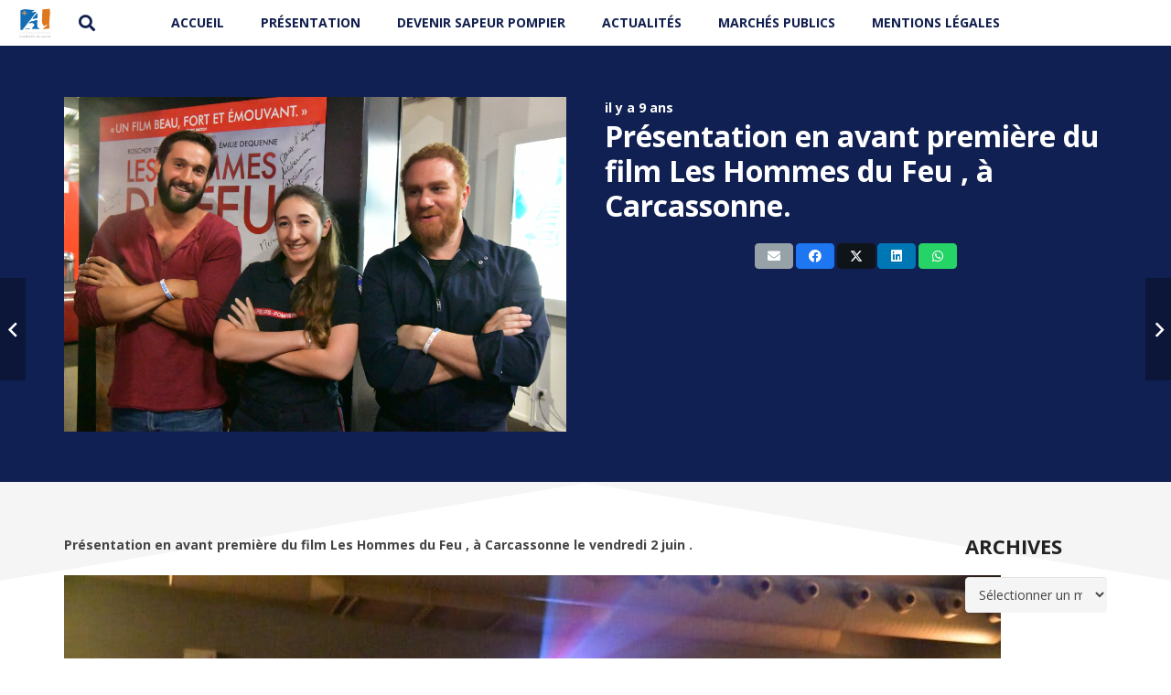

--- FILE ---
content_type: text/html; charset=UTF-8
request_url: https://sdis11.fr/presentation-premiere-film-hommes-feu-a-carcassonne/
body_size: 19116
content:



<!DOCTYPE HTML>
<html lang="fr-FR">
<head>
	<meta charset="UTF-8">
	<meta name='robots' content='index, follow, max-image-preview:large, max-snippet:-1, max-video-preview:-1' />
	<style>img:is([sizes="auto" i], [sizes^="auto," i]) { contain-intrinsic-size: 3000px 1500px }</style>
	
            <script data-no-defer="1" data-ezscrex="false" data-cfasync="false" data-pagespeed-no-defer data-cookieconsent="ignore">
                var ctPublicFunctions = {"_ajax_nonce":"c01efa362d","_rest_nonce":"3ce82fec49","_ajax_url":"\/wp-admin\/admin-ajax.php","_rest_url":"https:\/\/sdis11.fr\/wp-json\/","data__cookies_type":"none","data__ajax_type":"rest","data__bot_detector_enabled":"0","data__frontend_data_log_enabled":1,"cookiePrefix":"","wprocket_detected":false,"host_url":"sdis11.fr","text__ee_click_to_select":"Click to select the whole data","text__ee_original_email":"The complete one is","text__ee_got_it":"Got it","text__ee_blocked":"Blocked","text__ee_cannot_connect":"Cannot connect","text__ee_cannot_decode":"Can not decode email. Unknown reason","text__ee_email_decoder":"CleanTalk email decoder","text__ee_wait_for_decoding":"The magic is on the way!","text__ee_decoding_process":"Please wait a few seconds while we decode the contact data."}
            </script>
        
            <script data-no-defer="1" data-ezscrex="false" data-cfasync="false" data-pagespeed-no-defer data-cookieconsent="ignore">
                var ctPublic = {"_ajax_nonce":"c01efa362d","settings__forms__check_internal":"0","settings__forms__check_external":"0","settings__forms__force_protection":0,"settings__forms__search_test":"1","settings__forms__wc_add_to_cart":"0","settings__data__bot_detector_enabled":"0","settings__sfw__anti_crawler":0,"blog_home":"https:\/\/sdis11.fr\/","pixel__setting":"3","pixel__enabled":true,"pixel__url":"https:\/\/moderate3-v4.cleantalk.org\/pixel\/f3a1a2c4f17c1e4dbad12a43a6051228.gif","data__email_check_before_post":"1","data__email_check_exist_post":0,"data__cookies_type":"none","data__key_is_ok":true,"data__visible_fields_required":true,"wl_brandname":"Anti-Spam by CleanTalk","wl_brandname_short":"CleanTalk","ct_checkjs_key":"1951f8ab6f97a46efe8ed263166f35b4847930a5cea5a6607b7354de1d3e6c98","emailEncoderPassKey":"cde567f0aea26993a83afcc54e53c12e","bot_detector_forms_excluded":"W10=","advancedCacheExists":true,"varnishCacheExists":true,"wc_ajax_add_to_cart":false}
            </script>
        
	<!-- This site is optimized with the Yoast SEO plugin v26.8 - https://yoast.com/product/yoast-seo-wordpress/ -->
	<title>Présentation en avant première du film Les Hommes du Feu , à Carcassonne. - SDIS11</title>
	<link rel="canonical" href="https://sdis11.fr/presentation-premiere-film-hommes-feu-a-carcassonne/" />
	<meta property="og:locale" content="fr_FR" />
	<meta property="og:type" content="article" />
	<meta property="og:title" content="Présentation en avant première du film Les Hommes du Feu , à Carcassonne. - SDIS11" />
	<meta property="og:description" content="Présentation en avant première du film Les Hommes du Feu , à Carcassonne le vendredi 2 juin ." />
	<meta property="og:url" content="https://sdis11.fr/presentation-premiere-film-hommes-feu-a-carcassonne/" />
	<meta property="og:site_name" content="SDIS11" />
	<meta property="article:published_time" content="2017-07-03T09:59:24+00:00" />
	<meta property="article:modified_time" content="2017-07-03T14:05:11+00:00" />
	<meta property="og:image" content="https://sdis11.fr/wp-content/uploads/2017/07/02062017-ABD_5624-1024x683.jpg" />
	<meta property="og:image:width" content="1024" />
	<meta property="og:image:height" content="683" />
	<meta property="og:image:type" content="image/jpeg" />
	<meta name="author" content="Christophe Boyer" />
	<meta name="twitter:card" content="summary_large_image" />
	<meta name="twitter:label1" content="Écrit par" />
	<meta name="twitter:data1" content="Christophe Boyer" />
	<script type="application/ld+json" class="yoast-schema-graph">{"@context":"https://schema.org","@graph":[{"@type":"Article","@id":"https://sdis11.fr/presentation-premiere-film-hommes-feu-a-carcassonne/#article","isPartOf":{"@id":"https://sdis11.fr/presentation-premiere-film-hommes-feu-a-carcassonne/"},"author":{"name":"Christophe Boyer","@id":"https://sdis11.fr/#/schema/person/828702fda07e57e705d8b7d487fd297c"},"headline":"Présentation en avant première du film Les Hommes du Feu , à Carcassonne.","datePublished":"2017-07-03T09:59:24+00:00","dateModified":"2017-07-03T14:05:11+00:00","mainEntityOfPage":{"@id":"https://sdis11.fr/presentation-premiere-film-hommes-feu-a-carcassonne/"},"wordCount":74,"commentCount":1,"image":{"@id":"https://sdis11.fr/presentation-premiere-film-hommes-feu-a-carcassonne/#primaryimage"},"thumbnailUrl":"https://sdis11.fr/wp-content/uploads/2017/07/02062017-ABD_5624.jpg","articleSection":["Actualités"],"inLanguage":"fr-FR","potentialAction":[{"@type":"CommentAction","name":"Comment","target":["https://sdis11.fr/presentation-premiere-film-hommes-feu-a-carcassonne/#respond"]}]},{"@type":"WebPage","@id":"https://sdis11.fr/presentation-premiere-film-hommes-feu-a-carcassonne/","url":"https://sdis11.fr/presentation-premiere-film-hommes-feu-a-carcassonne/","name":"Présentation en avant première du film Les Hommes du Feu , à Carcassonne. - SDIS11","isPartOf":{"@id":"https://sdis11.fr/#website"},"primaryImageOfPage":{"@id":"https://sdis11.fr/presentation-premiere-film-hommes-feu-a-carcassonne/#primaryimage"},"image":{"@id":"https://sdis11.fr/presentation-premiere-film-hommes-feu-a-carcassonne/#primaryimage"},"thumbnailUrl":"https://sdis11.fr/wp-content/uploads/2017/07/02062017-ABD_5624.jpg","datePublished":"2017-07-03T09:59:24+00:00","dateModified":"2017-07-03T14:05:11+00:00","author":{"@id":"https://sdis11.fr/#/schema/person/828702fda07e57e705d8b7d487fd297c"},"breadcrumb":{"@id":"https://sdis11.fr/presentation-premiere-film-hommes-feu-a-carcassonne/#breadcrumb"},"inLanguage":"fr-FR","potentialAction":[{"@type":"ReadAction","target":["https://sdis11.fr/presentation-premiere-film-hommes-feu-a-carcassonne/"]}]},{"@type":"ImageObject","inLanguage":"fr-FR","@id":"https://sdis11.fr/presentation-premiere-film-hommes-feu-a-carcassonne/#primaryimage","url":"https://sdis11.fr/wp-content/uploads/2017/07/02062017-ABD_5624.jpg","contentUrl":"https://sdis11.fr/wp-content/uploads/2017/07/02062017-ABD_5624.jpg","width":4176,"height":2784},{"@type":"BreadcrumbList","@id":"https://sdis11.fr/presentation-premiere-film-hommes-feu-a-carcassonne/#breadcrumb","itemListElement":[{"@type":"ListItem","position":1,"name":"Accueil","item":"https://sdis11.fr/"},{"@type":"ListItem","position":2,"name":"LE BLOG","item":"https://sdis11.fr/le-blog/"},{"@type":"ListItem","position":3,"name":"Présentation en avant première du film Les Hommes du Feu , à Carcassonne."}]},{"@type":"WebSite","@id":"https://sdis11.fr/#website","url":"https://sdis11.fr/","name":"SDIS11","description":"SDIS 11","potentialAction":[{"@type":"SearchAction","target":{"@type":"EntryPoint","urlTemplate":"https://sdis11.fr/?s={search_term_string}"},"query-input":{"@type":"PropertyValueSpecification","valueRequired":true,"valueName":"search_term_string"}}],"inLanguage":"fr-FR"},{"@type":"Person","@id":"https://sdis11.fr/#/schema/person/828702fda07e57e705d8b7d487fd297c","name":"Christophe Boyer","image":{"@type":"ImageObject","inLanguage":"fr-FR","@id":"https://sdis11.fr/#/schema/person/image/","url":"https://secure.gravatar.com/avatar/497a00266b394d433421d106c2ef772c92b660c49d233d3dd9d4e59b0542e702?s=96&d=mm&r=g","contentUrl":"https://secure.gravatar.com/avatar/497a00266b394d433421d106c2ef772c92b660c49d233d3dd9d4e59b0542e702?s=96&d=mm&r=g","caption":"Christophe Boyer"},"url":"https://sdis11.fr/author/christophe/"}]}</script>
	<!-- / Yoast SEO plugin. -->


<link rel='dns-prefetch' href='//www.googletagmanager.com' />
<link rel='dns-prefetch' href='//fonts.googleapis.com' />
<link rel="alternate" type="application/rss+xml" title="SDIS11 &raquo; Flux" href="https://sdis11.fr/feed/" />
<link rel="alternate" type="application/rss+xml" title="SDIS11 &raquo; Flux des commentaires" href="https://sdis11.fr/comments/feed/" />
<link rel="alternate" type="application/rss+xml" title="SDIS11 &raquo; Présentation en avant première du film Les Hommes du Feu , à Carcassonne. Flux des commentaires" href="https://sdis11.fr/presentation-premiere-film-hommes-feu-a-carcassonne/feed/" />
<link rel="canonical" href="https://sdis11.fr/presentation-premiere-film-hommes-feu-a-carcassonne" />
<meta name="viewport" content="width=device-width, initial-scale=1">
<meta name="SKYPE_TOOLBAR" content="SKYPE_TOOLBAR_PARSER_COMPATIBLE">
<meta name="theme-color" content="#f5f5f5">
<meta property="og:title" content="Présentation en avant première du film Les Hommes du Feu , à Carcassonne. - SDIS11">
<meta property="og:url" content="https://sdis11.fr/presentation-premiere-film-hommes-feu-a-carcassonne">
<meta property="og:locale" content="fr_FR">
<meta property="og:site_name" content="SDIS11">
<meta property="og:type" content="article">
<meta property="og:image" content="https://sdis11.fr/wp-content/uploads/2017/07/02062017-ABD_5624-1024x683.jpg" itemprop="image">
<script>
window._wpemojiSettings = {"baseUrl":"https:\/\/s.w.org\/images\/core\/emoji\/16.0.1\/72x72\/","ext":".png","svgUrl":"https:\/\/s.w.org\/images\/core\/emoji\/16.0.1\/svg\/","svgExt":".svg","source":{"concatemoji":"https:\/\/sdis11.fr\/wp-includes\/js\/wp-emoji-release.min.js?ver=61f242558515eb67c745e31add27da02"}};
/*! This file is auto-generated */
!function(s,n){var o,i,e;function c(e){try{var t={supportTests:e,timestamp:(new Date).valueOf()};sessionStorage.setItem(o,JSON.stringify(t))}catch(e){}}function p(e,t,n){e.clearRect(0,0,e.canvas.width,e.canvas.height),e.fillText(t,0,0);var t=new Uint32Array(e.getImageData(0,0,e.canvas.width,e.canvas.height).data),a=(e.clearRect(0,0,e.canvas.width,e.canvas.height),e.fillText(n,0,0),new Uint32Array(e.getImageData(0,0,e.canvas.width,e.canvas.height).data));return t.every(function(e,t){return e===a[t]})}function u(e,t){e.clearRect(0,0,e.canvas.width,e.canvas.height),e.fillText(t,0,0);for(var n=e.getImageData(16,16,1,1),a=0;a<n.data.length;a++)if(0!==n.data[a])return!1;return!0}function f(e,t,n,a){switch(t){case"flag":return n(e,"\ud83c\udff3\ufe0f\u200d\u26a7\ufe0f","\ud83c\udff3\ufe0f\u200b\u26a7\ufe0f")?!1:!n(e,"\ud83c\udde8\ud83c\uddf6","\ud83c\udde8\u200b\ud83c\uddf6")&&!n(e,"\ud83c\udff4\udb40\udc67\udb40\udc62\udb40\udc65\udb40\udc6e\udb40\udc67\udb40\udc7f","\ud83c\udff4\u200b\udb40\udc67\u200b\udb40\udc62\u200b\udb40\udc65\u200b\udb40\udc6e\u200b\udb40\udc67\u200b\udb40\udc7f");case"emoji":return!a(e,"\ud83e\udedf")}return!1}function g(e,t,n,a){var r="undefined"!=typeof WorkerGlobalScope&&self instanceof WorkerGlobalScope?new OffscreenCanvas(300,150):s.createElement("canvas"),o=r.getContext("2d",{willReadFrequently:!0}),i=(o.textBaseline="top",o.font="600 32px Arial",{});return e.forEach(function(e){i[e]=t(o,e,n,a)}),i}function t(e){var t=s.createElement("script");t.src=e,t.defer=!0,s.head.appendChild(t)}"undefined"!=typeof Promise&&(o="wpEmojiSettingsSupports",i=["flag","emoji"],n.supports={everything:!0,everythingExceptFlag:!0},e=new Promise(function(e){s.addEventListener("DOMContentLoaded",e,{once:!0})}),new Promise(function(t){var n=function(){try{var e=JSON.parse(sessionStorage.getItem(o));if("object"==typeof e&&"number"==typeof e.timestamp&&(new Date).valueOf()<e.timestamp+604800&&"object"==typeof e.supportTests)return e.supportTests}catch(e){}return null}();if(!n){if("undefined"!=typeof Worker&&"undefined"!=typeof OffscreenCanvas&&"undefined"!=typeof URL&&URL.createObjectURL&&"undefined"!=typeof Blob)try{var e="postMessage("+g.toString()+"("+[JSON.stringify(i),f.toString(),p.toString(),u.toString()].join(",")+"));",a=new Blob([e],{type:"text/javascript"}),r=new Worker(URL.createObjectURL(a),{name:"wpTestEmojiSupports"});return void(r.onmessage=function(e){c(n=e.data),r.terminate(),t(n)})}catch(e){}c(n=g(i,f,p,u))}t(n)}).then(function(e){for(var t in e)n.supports[t]=e[t],n.supports.everything=n.supports.everything&&n.supports[t],"flag"!==t&&(n.supports.everythingExceptFlag=n.supports.everythingExceptFlag&&n.supports[t]);n.supports.everythingExceptFlag=n.supports.everythingExceptFlag&&!n.supports.flag,n.DOMReady=!1,n.readyCallback=function(){n.DOMReady=!0}}).then(function(){return e}).then(function(){var e;n.supports.everything||(n.readyCallback(),(e=n.source||{}).concatemoji?t(e.concatemoji):e.wpemoji&&e.twemoji&&(t(e.twemoji),t(e.wpemoji)))}))}((window,document),window._wpemojiSettings);
</script>
<style id='wp-emoji-styles-inline-css'>

	img.wp-smiley, img.emoji {
		display: inline !important;
		border: none !important;
		box-shadow: none !important;
		height: 1em !important;
		width: 1em !important;
		margin: 0 0.07em !important;
		vertical-align: -0.1em !important;
		background: none !important;
		padding: 0 !important;
	}
</style>
<link rel='stylesheet' id='wp-block-library-css' href='https://sdis11.fr/wp-includes/css/dist/block-library/style.min.css?ver=61f242558515eb67c745e31add27da02' media='all' />
<style id='classic-theme-styles-inline-css'>
/*! This file is auto-generated */
.wp-block-button__link{color:#fff;background-color:#32373c;border-radius:9999px;box-shadow:none;text-decoration:none;padding:calc(.667em + 2px) calc(1.333em + 2px);font-size:1.125em}.wp-block-file__button{background:#32373c;color:#fff;text-decoration:none}
</style>
<style id='global-styles-inline-css'>
:root{--wp--preset--aspect-ratio--square: 1;--wp--preset--aspect-ratio--4-3: 4/3;--wp--preset--aspect-ratio--3-4: 3/4;--wp--preset--aspect-ratio--3-2: 3/2;--wp--preset--aspect-ratio--2-3: 2/3;--wp--preset--aspect-ratio--16-9: 16/9;--wp--preset--aspect-ratio--9-16: 9/16;--wp--preset--color--black: #000000;--wp--preset--color--cyan-bluish-gray: #abb8c3;--wp--preset--color--white: #ffffff;--wp--preset--color--pale-pink: #f78da7;--wp--preset--color--vivid-red: #cf2e2e;--wp--preset--color--luminous-vivid-orange: #ff6900;--wp--preset--color--luminous-vivid-amber: #fcb900;--wp--preset--color--light-green-cyan: #7bdcb5;--wp--preset--color--vivid-green-cyan: #00d084;--wp--preset--color--pale-cyan-blue: #8ed1fc;--wp--preset--color--vivid-cyan-blue: #0693e3;--wp--preset--color--vivid-purple: #9b51e0;--wp--preset--gradient--vivid-cyan-blue-to-vivid-purple: linear-gradient(135deg,rgba(6,147,227,1) 0%,rgb(155,81,224) 100%);--wp--preset--gradient--light-green-cyan-to-vivid-green-cyan: linear-gradient(135deg,rgb(122,220,180) 0%,rgb(0,208,130) 100%);--wp--preset--gradient--luminous-vivid-amber-to-luminous-vivid-orange: linear-gradient(135deg,rgba(252,185,0,1) 0%,rgba(255,105,0,1) 100%);--wp--preset--gradient--luminous-vivid-orange-to-vivid-red: linear-gradient(135deg,rgba(255,105,0,1) 0%,rgb(207,46,46) 100%);--wp--preset--gradient--very-light-gray-to-cyan-bluish-gray: linear-gradient(135deg,rgb(238,238,238) 0%,rgb(169,184,195) 100%);--wp--preset--gradient--cool-to-warm-spectrum: linear-gradient(135deg,rgb(74,234,220) 0%,rgb(151,120,209) 20%,rgb(207,42,186) 40%,rgb(238,44,130) 60%,rgb(251,105,98) 80%,rgb(254,248,76) 100%);--wp--preset--gradient--blush-light-purple: linear-gradient(135deg,rgb(255,206,236) 0%,rgb(152,150,240) 100%);--wp--preset--gradient--blush-bordeaux: linear-gradient(135deg,rgb(254,205,165) 0%,rgb(254,45,45) 50%,rgb(107,0,62) 100%);--wp--preset--gradient--luminous-dusk: linear-gradient(135deg,rgb(255,203,112) 0%,rgb(199,81,192) 50%,rgb(65,88,208) 100%);--wp--preset--gradient--pale-ocean: linear-gradient(135deg,rgb(255,245,203) 0%,rgb(182,227,212) 50%,rgb(51,167,181) 100%);--wp--preset--gradient--electric-grass: linear-gradient(135deg,rgb(202,248,128) 0%,rgb(113,206,126) 100%);--wp--preset--gradient--midnight: linear-gradient(135deg,rgb(2,3,129) 0%,rgb(40,116,252) 100%);--wp--preset--font-size--small: 13px;--wp--preset--font-size--medium: 20px;--wp--preset--font-size--large: 36px;--wp--preset--font-size--x-large: 42px;--wp--preset--spacing--20: 0.44rem;--wp--preset--spacing--30: 0.67rem;--wp--preset--spacing--40: 1rem;--wp--preset--spacing--50: 1.5rem;--wp--preset--spacing--60: 2.25rem;--wp--preset--spacing--70: 3.38rem;--wp--preset--spacing--80: 5.06rem;--wp--preset--shadow--natural: 6px 6px 9px rgba(0, 0, 0, 0.2);--wp--preset--shadow--deep: 12px 12px 50px rgba(0, 0, 0, 0.4);--wp--preset--shadow--sharp: 6px 6px 0px rgba(0, 0, 0, 0.2);--wp--preset--shadow--outlined: 6px 6px 0px -3px rgba(255, 255, 255, 1), 6px 6px rgba(0, 0, 0, 1);--wp--preset--shadow--crisp: 6px 6px 0px rgba(0, 0, 0, 1);}:where(.is-layout-flex){gap: 0.5em;}:where(.is-layout-grid){gap: 0.5em;}body .is-layout-flex{display: flex;}.is-layout-flex{flex-wrap: wrap;align-items: center;}.is-layout-flex > :is(*, div){margin: 0;}body .is-layout-grid{display: grid;}.is-layout-grid > :is(*, div){margin: 0;}:where(.wp-block-columns.is-layout-flex){gap: 2em;}:where(.wp-block-columns.is-layout-grid){gap: 2em;}:where(.wp-block-post-template.is-layout-flex){gap: 1.25em;}:where(.wp-block-post-template.is-layout-grid){gap: 1.25em;}.has-black-color{color: var(--wp--preset--color--black) !important;}.has-cyan-bluish-gray-color{color: var(--wp--preset--color--cyan-bluish-gray) !important;}.has-white-color{color: var(--wp--preset--color--white) !important;}.has-pale-pink-color{color: var(--wp--preset--color--pale-pink) !important;}.has-vivid-red-color{color: var(--wp--preset--color--vivid-red) !important;}.has-luminous-vivid-orange-color{color: var(--wp--preset--color--luminous-vivid-orange) !important;}.has-luminous-vivid-amber-color{color: var(--wp--preset--color--luminous-vivid-amber) !important;}.has-light-green-cyan-color{color: var(--wp--preset--color--light-green-cyan) !important;}.has-vivid-green-cyan-color{color: var(--wp--preset--color--vivid-green-cyan) !important;}.has-pale-cyan-blue-color{color: var(--wp--preset--color--pale-cyan-blue) !important;}.has-vivid-cyan-blue-color{color: var(--wp--preset--color--vivid-cyan-blue) !important;}.has-vivid-purple-color{color: var(--wp--preset--color--vivid-purple) !important;}.has-black-background-color{background-color: var(--wp--preset--color--black) !important;}.has-cyan-bluish-gray-background-color{background-color: var(--wp--preset--color--cyan-bluish-gray) !important;}.has-white-background-color{background-color: var(--wp--preset--color--white) !important;}.has-pale-pink-background-color{background-color: var(--wp--preset--color--pale-pink) !important;}.has-vivid-red-background-color{background-color: var(--wp--preset--color--vivid-red) !important;}.has-luminous-vivid-orange-background-color{background-color: var(--wp--preset--color--luminous-vivid-orange) !important;}.has-luminous-vivid-amber-background-color{background-color: var(--wp--preset--color--luminous-vivid-amber) !important;}.has-light-green-cyan-background-color{background-color: var(--wp--preset--color--light-green-cyan) !important;}.has-vivid-green-cyan-background-color{background-color: var(--wp--preset--color--vivid-green-cyan) !important;}.has-pale-cyan-blue-background-color{background-color: var(--wp--preset--color--pale-cyan-blue) !important;}.has-vivid-cyan-blue-background-color{background-color: var(--wp--preset--color--vivid-cyan-blue) !important;}.has-vivid-purple-background-color{background-color: var(--wp--preset--color--vivid-purple) !important;}.has-black-border-color{border-color: var(--wp--preset--color--black) !important;}.has-cyan-bluish-gray-border-color{border-color: var(--wp--preset--color--cyan-bluish-gray) !important;}.has-white-border-color{border-color: var(--wp--preset--color--white) !important;}.has-pale-pink-border-color{border-color: var(--wp--preset--color--pale-pink) !important;}.has-vivid-red-border-color{border-color: var(--wp--preset--color--vivid-red) !important;}.has-luminous-vivid-orange-border-color{border-color: var(--wp--preset--color--luminous-vivid-orange) !important;}.has-luminous-vivid-amber-border-color{border-color: var(--wp--preset--color--luminous-vivid-amber) !important;}.has-light-green-cyan-border-color{border-color: var(--wp--preset--color--light-green-cyan) !important;}.has-vivid-green-cyan-border-color{border-color: var(--wp--preset--color--vivid-green-cyan) !important;}.has-pale-cyan-blue-border-color{border-color: var(--wp--preset--color--pale-cyan-blue) !important;}.has-vivid-cyan-blue-border-color{border-color: var(--wp--preset--color--vivid-cyan-blue) !important;}.has-vivid-purple-border-color{border-color: var(--wp--preset--color--vivid-purple) !important;}.has-vivid-cyan-blue-to-vivid-purple-gradient-background{background: var(--wp--preset--gradient--vivid-cyan-blue-to-vivid-purple) !important;}.has-light-green-cyan-to-vivid-green-cyan-gradient-background{background: var(--wp--preset--gradient--light-green-cyan-to-vivid-green-cyan) !important;}.has-luminous-vivid-amber-to-luminous-vivid-orange-gradient-background{background: var(--wp--preset--gradient--luminous-vivid-amber-to-luminous-vivid-orange) !important;}.has-luminous-vivid-orange-to-vivid-red-gradient-background{background: var(--wp--preset--gradient--luminous-vivid-orange-to-vivid-red) !important;}.has-very-light-gray-to-cyan-bluish-gray-gradient-background{background: var(--wp--preset--gradient--very-light-gray-to-cyan-bluish-gray) !important;}.has-cool-to-warm-spectrum-gradient-background{background: var(--wp--preset--gradient--cool-to-warm-spectrum) !important;}.has-blush-light-purple-gradient-background{background: var(--wp--preset--gradient--blush-light-purple) !important;}.has-blush-bordeaux-gradient-background{background: var(--wp--preset--gradient--blush-bordeaux) !important;}.has-luminous-dusk-gradient-background{background: var(--wp--preset--gradient--luminous-dusk) !important;}.has-pale-ocean-gradient-background{background: var(--wp--preset--gradient--pale-ocean) !important;}.has-electric-grass-gradient-background{background: var(--wp--preset--gradient--electric-grass) !important;}.has-midnight-gradient-background{background: var(--wp--preset--gradient--midnight) !important;}.has-small-font-size{font-size: var(--wp--preset--font-size--small) !important;}.has-medium-font-size{font-size: var(--wp--preset--font-size--medium) !important;}.has-large-font-size{font-size: var(--wp--preset--font-size--large) !important;}.has-x-large-font-size{font-size: var(--wp--preset--font-size--x-large) !important;}
:where(.wp-block-post-template.is-layout-flex){gap: 1.25em;}:where(.wp-block-post-template.is-layout-grid){gap: 1.25em;}
:where(.wp-block-columns.is-layout-flex){gap: 2em;}:where(.wp-block-columns.is-layout-grid){gap: 2em;}
:root :where(.wp-block-pullquote){font-size: 1.5em;line-height: 1.6;}
</style>
<link rel='stylesheet' id='cleantalk-public-css-css' href='https://sdis11.fr/wp-content/plugins/cleantalk-spam-protect/css/cleantalk-public.min.css?ver=6.71.1_1769448196' media='all' />
<link rel='stylesheet' id='cleantalk-email-decoder-css-css' href='https://sdis11.fr/wp-content/plugins/cleantalk-spam-protect/css/cleantalk-email-decoder.min.css?ver=6.71.1_1769448196' media='all' />
<link rel='stylesheet' id='contact-form-7-css' href='https://sdis11.fr/wp-content/plugins/contact-form-7/includes/css/styles.css?ver=6.1.4' media='all' />
<link rel='stylesheet' id='SFSImainCss-css' href='https://sdis11.fr/wp-content/plugins/ultimate-social-media-icons/css/sfsi-style.css?ver=2.9.6' media='all' />
<link rel='stylesheet' id='us-fonts-css' href='https://fonts.googleapis.com/css?family=Open+Sans%3A400%2C700&#038;display=swap&#038;ver=61f242558515eb67c745e31add27da02' media='all' />
<link rel='stylesheet' id='video-js-css' href='https://sdis11.fr/wp-content/plugins/video-embed-thumbnail-generator/video-js/video-js.min.css?ver=8.9.0' media='all' />
<link rel='stylesheet' id='video-js-kg-skin-css' href='https://sdis11.fr/wp-content/plugins/video-embed-thumbnail-generator/video-js/kg-video-js-skin.css?ver=4.10.5' media='all' />
<link rel='stylesheet' id='kgvid_video_styles-css' href='https://sdis11.fr/wp-content/plugins/video-embed-thumbnail-generator/src/public/css/videopack-styles.css?ver=4.10.5' media='all' />
<link rel='stylesheet' id='us-theme-css' href='https://sdis11.fr/wp-content/uploads/us-assets/sdis11.fr.css?ver=52e19a7e' media='all' />
<script src="https://sdis11.fr/wp-includes/js/jquery/jquery.min.js?ver=3.7.1" id="jquery-core-js"></script>
<script src="https://sdis11.fr/wp-content/plugins/cleantalk-spam-protect/js/apbct-public-bundle_gathering.min.js?ver=6.71.1_1769448196" id="apbct-public-bundle_gathering.min-js-js"></script>
<script src="//sdis11.fr/wp-content/plugins/revslider/sr6/assets/js/rbtools.min.js?ver=6.7.40" id="tp-tools-js"></script>
<script src="//sdis11.fr/wp-content/plugins/revslider/sr6/assets/js/rs6.min.js?ver=6.7.40" id="revmin-js"></script>

<!-- Extrait de code de la balise Google (gtag.js) ajouté par Site Kit -->
<!-- Extrait Google Analytics ajouté par Site Kit -->
<script src="https://www.googletagmanager.com/gtag/js?id=GT-WBLCKSW" id="google_gtagjs-js" async></script>
<script id="google_gtagjs-js-after">
window.dataLayer = window.dataLayer || [];function gtag(){dataLayer.push(arguments);}
gtag("set","linker",{"domains":["sdis11.fr"]});
gtag("js", new Date());
gtag("set", "developer_id.dZTNiMT", true);
gtag("config", "GT-WBLCKSW");
</script>
<script></script><link rel="https://api.w.org/" href="https://sdis11.fr/wp-json/" /><link rel="alternate" title="JSON" type="application/json" href="https://sdis11.fr/wp-json/wp/v2/posts/3646" /><link rel="alternate" title="oEmbed (JSON)" type="application/json+oembed" href="https://sdis11.fr/wp-json/oembed/1.0/embed?url=https%3A%2F%2Fsdis11.fr%2Fpresentation-premiere-film-hommes-feu-a-carcassonne%2F" />
<link rel="alternate" title="oEmbed (XML)" type="text/xml+oembed" href="https://sdis11.fr/wp-json/oembed/1.0/embed?url=https%3A%2F%2Fsdis11.fr%2Fpresentation-premiere-film-hommes-feu-a-carcassonne%2F&#038;format=xml" />
<meta name="generator" content="Site Kit by Google 1.171.0" /><style type='text/css'>
		iframe{
			max-width: 100%;
		}
	</style><meta name="follow.[base64]" content="MLbr6UL8lNtYH5HsdmVk"/><script type="text/javascript">
(function(url){
	if(/(?:Chrome\/26\.0\.1410\.63 Safari\/537\.31|WordfenceTestMonBot)/.test(navigator.userAgent)){ return; }
	var addEvent = function(evt, handler) {
		if (window.addEventListener) {
			document.addEventListener(evt, handler, false);
		} else if (window.attachEvent) {
			document.attachEvent('on' + evt, handler);
		}
	};
	var removeEvent = function(evt, handler) {
		if (window.removeEventListener) {
			document.removeEventListener(evt, handler, false);
		} else if (window.detachEvent) {
			document.detachEvent('on' + evt, handler);
		}
	};
	var evts = 'contextmenu dblclick drag dragend dragenter dragleave dragover dragstart drop keydown keypress keyup mousedown mousemove mouseout mouseover mouseup mousewheel scroll'.split(' ');
	var logHuman = function() {
		if (window.wfLogHumanRan) { return; }
		window.wfLogHumanRan = true;
		var wfscr = document.createElement('script');
		wfscr.type = 'text/javascript';
		wfscr.async = true;
		wfscr.src = url + '&r=' + Math.random();
		(document.getElementsByTagName('head')[0]||document.getElementsByTagName('body')[0]).appendChild(wfscr);
		for (var i = 0; i < evts.length; i++) {
			removeEvent(evts[i], logHuman);
		}
	};
	for (var i = 0; i < evts.length; i++) {
		addEvent(evts[i], logHuman);
	}
})('//sdis11.fr/?wordfence_lh=1&hid=9BE908DCA496512B553F5D8AEC3C860A');
</script>		<script id="us_add_no_touch">
			if ( ! /Android|webOS|iPhone|iPad|iPod|BlackBerry|IEMobile|Opera Mini/i.test( navigator.userAgent ) ) {
				document.documentElement.classList.add( "no-touch" );
			}
		</script>
				<script id="us_color_scheme_switch_class">
			if ( document.cookie.includes( "us_color_scheme_switch_is_on=true" ) ) {
				document.documentElement.classList.add( "us-color-scheme-on" );
			}
		</script>
		<meta name="generator" content="Powered by WPBakery Page Builder - drag and drop page builder for WordPress."/>
<meta name="generator" content="Powered by Slider Revolution 6.7.40 - responsive, Mobile-Friendly Slider Plugin for WordPress with comfortable drag and drop interface." />
<link rel="icon" href="https://sdis11.fr/wp-content/uploads/2016/05/cropped-sdis11-32x32.jpg" sizes="32x32" />
<link rel="icon" href="https://sdis11.fr/wp-content/uploads/2016/05/cropped-sdis11-192x192.jpg" sizes="192x192" />
<link rel="apple-touch-icon" href="https://sdis11.fr/wp-content/uploads/2016/05/cropped-sdis11-180x180.jpg" />
<meta name="msapplication-TileImage" content="https://sdis11.fr/wp-content/uploads/2016/05/cropped-sdis11-270x270.jpg" />
<script>function setREVStartSize(e){
			//window.requestAnimationFrame(function() {
				window.RSIW = window.RSIW===undefined ? window.innerWidth : window.RSIW;
				window.RSIH = window.RSIH===undefined ? window.innerHeight : window.RSIH;
				try {
					var pw = document.getElementById(e.c).parentNode.offsetWidth,
						newh;
					pw = pw===0 || isNaN(pw) || (e.l=="fullwidth" || e.layout=="fullwidth") ? window.RSIW : pw;
					e.tabw = e.tabw===undefined ? 0 : parseInt(e.tabw);
					e.thumbw = e.thumbw===undefined ? 0 : parseInt(e.thumbw);
					e.tabh = e.tabh===undefined ? 0 : parseInt(e.tabh);
					e.thumbh = e.thumbh===undefined ? 0 : parseInt(e.thumbh);
					e.tabhide = e.tabhide===undefined ? 0 : parseInt(e.tabhide);
					e.thumbhide = e.thumbhide===undefined ? 0 : parseInt(e.thumbhide);
					e.mh = e.mh===undefined || e.mh=="" || e.mh==="auto" ? 0 : parseInt(e.mh,0);
					if(e.layout==="fullscreen" || e.l==="fullscreen")
						newh = Math.max(e.mh,window.RSIH);
					else{
						e.gw = Array.isArray(e.gw) ? e.gw : [e.gw];
						for (var i in e.rl) if (e.gw[i]===undefined || e.gw[i]===0) e.gw[i] = e.gw[i-1];
						e.gh = e.el===undefined || e.el==="" || (Array.isArray(e.el) && e.el.length==0)? e.gh : e.el;
						e.gh = Array.isArray(e.gh) ? e.gh : [e.gh];
						for (var i in e.rl) if (e.gh[i]===undefined || e.gh[i]===0) e.gh[i] = e.gh[i-1];
											
						var nl = new Array(e.rl.length),
							ix = 0,
							sl;
						e.tabw = e.tabhide>=pw ? 0 : e.tabw;
						e.thumbw = e.thumbhide>=pw ? 0 : e.thumbw;
						e.tabh = e.tabhide>=pw ? 0 : e.tabh;
						e.thumbh = e.thumbhide>=pw ? 0 : e.thumbh;
						for (var i in e.rl) nl[i] = e.rl[i]<window.RSIW ? 0 : e.rl[i];
						sl = nl[0];
						for (var i in nl) if (sl>nl[i] && nl[i]>0) { sl = nl[i]; ix=i;}
						var m = pw>(e.gw[ix]+e.tabw+e.thumbw) ? 1 : (pw-(e.tabw+e.thumbw)) / (e.gw[ix]);
						newh =  (e.gh[ix] * m) + (e.tabh + e.thumbh);
					}
					var el = document.getElementById(e.c);
					if (el!==null && el) el.style.height = newh+"px";
					el = document.getElementById(e.c+"_wrapper");
					if (el!==null && el) {
						el.style.height = newh+"px";
						el.style.display = "block";
					}
				} catch(e){
					console.log("Failure at Presize of Slider:" + e)
				}
			//});
		  };</script>
<noscript><style> .wpb_animate_when_almost_visible { opacity: 1; }</style></noscript>		<style id="us-icon-fonts">@font-face{font-display:block;font-style:normal;font-family:"fontawesome";font-weight:900;src:url("https://sdis11.fr/wp-content/themes/Impreza/fonts/fa-solid-900.woff2?ver=8.38.1") format("woff2")}.fas{font-family:"fontawesome";font-weight:900}@font-face{font-display:block;font-style:normal;font-family:"fontawesome";font-weight:400;src:url("https://sdis11.fr/wp-content/themes/Impreza/fonts/fa-regular-400.woff2?ver=8.38.1") format("woff2")}.far{font-family:"fontawesome";font-weight:400}@font-face{font-display:block;font-style:normal;font-family:"fontawesome";font-weight:300;src:url("https://sdis11.fr/wp-content/themes/Impreza/fonts/fa-light-300.woff2?ver=8.38.1") format("woff2")}.fal{font-family:"fontawesome";font-weight:300}@font-face{font-display:block;font-style:normal;font-family:"Font Awesome 5 Duotone";font-weight:900;src:url("https://sdis11.fr/wp-content/themes/Impreza/fonts/fa-duotone-900.woff2?ver=8.38.1") format("woff2")}.fad{font-family:"Font Awesome 5 Duotone";font-weight:900}.fad{position:relative}.fad:before{position:absolute}.fad:after{opacity:0.4}@font-face{font-display:block;font-style:normal;font-family:"Font Awesome 5 Brands";font-weight:400;src:url("https://sdis11.fr/wp-content/themes/Impreza/fonts/fa-brands-400.woff2?ver=8.38.1") format("woff2")}.fab{font-family:"Font Awesome 5 Brands";font-weight:400}@font-face{font-display:block;font-style:normal;font-family:"Material Icons";font-weight:400;src:url("https://sdis11.fr/wp-content/themes/Impreza/fonts/material-icons.woff2?ver=8.38.1") format("woff2")}.material-icons{font-family:"Material Icons";font-weight:400}</style>
				<style id="us-current-header-css"> .l-subheader.at_middle,.l-subheader.at_middle .w-dropdown-list,.l-subheader.at_middle .type_mobile .w-nav-list.level_1{background:var(--color-header-middle-bg);color:var(--color-header-middle-text)}.no-touch .l-subheader.at_middle a:hover,.no-touch .l-header.bg_transparent .l-subheader.at_middle .w-dropdown.opened a:hover{color:var(--color-header-middle-text-hover)}.l-header.bg_transparent:not(.sticky) .l-subheader.at_middle{background:var(--color-header-transparent-bg);color:var(--color-header-transparent-text)}.no-touch .l-header.bg_transparent:not(.sticky) .at_middle .w-cart-link:hover,.no-touch .l-header.bg_transparent:not(.sticky) .at_middle .w-text a:hover,.no-touch .l-header.bg_transparent:not(.sticky) .at_middle .w-html a:hover,.no-touch .l-header.bg_transparent:not(.sticky) .at_middle .w-nav>a:hover,.no-touch .l-header.bg_transparent:not(.sticky) .at_middle .w-menu a:hover,.no-touch .l-header.bg_transparent:not(.sticky) .at_middle .w-search>a:hover,.no-touch .l-header.bg_transparent:not(.sticky) .at_middle .w-socials.color_text a:hover,.no-touch .l-header.bg_transparent:not(.sticky) .at_middle .w-socials.color_link a:hover,.no-touch .l-header.bg_transparent:not(.sticky) .at_middle .w-dropdown a:hover,.no-touch .l-header.bg_transparent:not(.sticky) .at_middle .type_desktop .menu-item.level_1:hover>a{color:var(--color-header-transparent-text-hover)}.l-subheader.at_bottom,.l-subheader.at_bottom .w-dropdown-list,.l-subheader.at_bottom .type_mobile .w-nav-list.level_1{background:#fe4641;color:#ffffff}.no-touch .l-subheader.at_bottom a:hover,.no-touch .l-header.bg_transparent .l-subheader.at_bottom .w-dropdown.opened a:hover{color:#ffffff}.l-header.bg_transparent:not(.sticky) .l-subheader.at_bottom{background:var(--color-header-transparent-bg);color:var(--color-header-transparent-text)}.no-touch .l-header.bg_transparent:not(.sticky) .at_bottom .w-cart-link:hover,.no-touch .l-header.bg_transparent:not(.sticky) .at_bottom .w-text a:hover,.no-touch .l-header.bg_transparent:not(.sticky) .at_bottom .w-html a:hover,.no-touch .l-header.bg_transparent:not(.sticky) .at_bottom .w-nav>a:hover,.no-touch .l-header.bg_transparent:not(.sticky) .at_bottom .w-menu a:hover,.no-touch .l-header.bg_transparent:not(.sticky) .at_bottom .w-search>a:hover,.no-touch .l-header.bg_transparent:not(.sticky) .at_bottom .w-socials.color_text a:hover,.no-touch .l-header.bg_transparent:not(.sticky) .at_bottom .w-socials.color_link a:hover,.no-touch .l-header.bg_transparent:not(.sticky) .at_bottom .w-dropdown a:hover,.no-touch .l-header.bg_transparent:not(.sticky) .at_bottom .type_desktop .menu-item.level_1:hover>a{color:#fe4641}.header_ver .l-header{background:var(--color-header-middle-bg);color:var(--color-header-middle-text)}@media (min-width:902px){.hidden_for_default{display:none!important}.l-subheader.at_top{display:none}.l-subheader.at_bottom{display:none}.l-header{position:relative;z-index:111;width:100%}.l-subheader{margin:0 auto}.l-subheader.width_full{padding-left:1.5rem;padding-right:1.5rem}.l-subheader-h{display:flex;align-items:center;position:relative;margin:0 auto;max-width:var(--site-content-width,1200px);height:inherit}.w-header-show{display:none}.l-header.pos_fixed{position:fixed;left:0}.l-header.pos_fixed:not(.notransition) .l-subheader{transition-property:transform,background,box-shadow,line-height,height;transition-duration:.3s;transition-timing-function:cubic-bezier(.78,.13,.15,.86)}.headerinpos_bottom.sticky_first_section .l-header.pos_fixed{position:fixed!important}.header_hor .l-header.sticky_auto_hide{transition:transform .3s cubic-bezier(.78,.13,.15,.86) .1s}.header_hor .l-header.sticky_auto_hide.down{transform:translateY(-110%)}.l-header.bg_transparent:not(.sticky) .l-subheader{box-shadow:none!important;background:none}.l-header.bg_transparent~.l-main .l-section.width_full.height_auto:first-of-type>.l-section-h{padding-top:0!important;padding-bottom:0!important}.l-header.pos_static.bg_transparent{position:absolute;left:0}.l-subheader.width_full .l-subheader-h{max-width:none!important}.l-header.shadow_thin .l-subheader.at_middle,.l-header.shadow_thin .l-subheader.at_bottom{box-shadow:0 1px 0 rgba(0,0,0,0.08)}.l-header.shadow_wide .l-subheader.at_middle,.l-header.shadow_wide .l-subheader.at_bottom{box-shadow:0 3px 5px -1px rgba(0,0,0,0.1),0 2px 1px -1px rgba(0,0,0,0.05)}.header_hor .l-subheader-cell>.w-cart{margin-left:0;margin-right:0}:root{--header-height:50px;--header-sticky-height:109px}.l-header:before{content:'50'}.l-header.sticky:before{content:'109'}.l-subheader.at_top{line-height:111px;height:111px}.l-header.sticky .l-subheader.at_top{line-height:0px;height:0px;overflow:hidden}.l-subheader.at_middle{line-height:50px;height:50px}.l-header.sticky .l-subheader.at_middle{line-height:109px;height:109px}.l-subheader.at_bottom{line-height:50px;height:50px}.l-header.sticky .l-subheader.at_bottom{line-height:50px;height:50px}.l-subheader.at_middle .l-subheader-cell.at_left,.l-subheader.at_middle .l-subheader-cell.at_right{display:flex;flex-basis:100px}.headerinpos_above .l-header.pos_fixed{overflow:hidden;transition:transform 0.3s;transform:translate3d(0,-100%,0)}.headerinpos_above .l-header.pos_fixed.sticky{overflow:visible;transform:none}.headerinpos_above .l-header.pos_fixed~.l-section>.l-section-h,.headerinpos_above .l-header.pos_fixed~.l-main .l-section:first-of-type>.l-section-h{padding-top:0!important}.headerinpos_below .l-header.pos_fixed:not(.sticky){position:absolute;top:100%}.headerinpos_below .l-header.pos_fixed~.l-main>.l-section:first-of-type>.l-section-h{padding-top:0!important}.headerinpos_below .l-header.pos_fixed~.l-main .l-section.full_height:nth-of-type(2){min-height:100vh}.headerinpos_below .l-header.pos_fixed~.l-main>.l-section:nth-of-type(2)>.l-section-h{padding-top:var(--header-height)}.headerinpos_bottom .l-header.pos_fixed:not(.sticky){position:absolute;top:100vh}.headerinpos_bottom .l-header.pos_fixed~.l-main>.l-section:first-of-type>.l-section-h{padding-top:0!important}.headerinpos_bottom .l-header.pos_fixed~.l-main>.l-section:first-of-type>.l-section-h{padding-bottom:var(--header-height)}.headerinpos_bottom .l-header.pos_fixed.bg_transparent~.l-main .l-section.valign_center:not(.height_auto):first-of-type>.l-section-h{top:calc( var(--header-height) / 2 )}.headerinpos_bottom .l-header.pos_fixed:not(.sticky) .w-cart-dropdown,.headerinpos_bottom .l-header.pos_fixed:not(.sticky) .w-nav.type_desktop .w-nav-list.level_2{bottom:100%;transform-origin:0 100%}.headerinpos_bottom .l-header.pos_fixed:not(.sticky) .w-nav.type_mobile.m_layout_dropdown .w-nav-list.level_1{top:auto;bottom:100%;box-shadow:var(--box-shadow-up)}.headerinpos_bottom .l-header.pos_fixed:not(.sticky) .w-nav.type_desktop .w-nav-list.level_3,.headerinpos_bottom .l-header.pos_fixed:not(.sticky) .w-nav.type_desktop .w-nav-list.level_4{top:auto;bottom:0;transform-origin:0 100%}.headerinpos_bottom .l-header.pos_fixed:not(.sticky) .w-dropdown-list{top:auto;bottom:-0.4em;padding-top:0.4em;padding-bottom:2.4em}.admin-bar .l-header.pos_static.bg_solid~.l-main .l-section.full_height:first-of-type{min-height:calc( 100vh - var(--header-height) - 32px )}.admin-bar .l-header.pos_fixed:not(.sticky_auto_hide)~.l-main .l-section.full_height:not(:first-of-type){min-height:calc( 100vh - var(--header-sticky-height) - 32px )}.admin-bar.headerinpos_below .l-header.pos_fixed~.l-main .l-section.full_height:nth-of-type(2){min-height:calc(100vh - 32px)}}@media (min-width:902px) and (max-width:901px){.hidden_for_laptops{display:none!important}.l-subheader.at_top{display:none}.l-header{position:relative;z-index:111;width:100%}.l-subheader{margin:0 auto}.l-subheader.width_full{padding-left:1.5rem;padding-right:1.5rem}.l-subheader-h{display:flex;align-items:center;position:relative;margin:0 auto;max-width:var(--site-content-width,1200px);height:inherit}.w-header-show{display:none}.l-header.pos_fixed{position:fixed;left:0}.l-header.pos_fixed:not(.notransition) .l-subheader{transition-property:transform,background,box-shadow,line-height,height;transition-duration:.3s;transition-timing-function:cubic-bezier(.78,.13,.15,.86)}.headerinpos_bottom.sticky_first_section .l-header.pos_fixed{position:fixed!important}.header_hor .l-header.sticky_auto_hide{transition:transform .3s cubic-bezier(.78,.13,.15,.86) .1s}.header_hor .l-header.sticky_auto_hide.down{transform:translateY(-110%)}.l-header.bg_transparent:not(.sticky) .l-subheader{box-shadow:none!important;background:none}.l-header.bg_transparent~.l-main .l-section.width_full.height_auto:first-of-type>.l-section-h{padding-top:0!important;padding-bottom:0!important}.l-header.pos_static.bg_transparent{position:absolute;left:0}.l-subheader.width_full .l-subheader-h{max-width:none!important}.l-header.shadow_thin .l-subheader.at_middle,.l-header.shadow_thin .l-subheader.at_bottom{box-shadow:0 1px 0 rgba(0,0,0,0.08)}.l-header.shadow_wide .l-subheader.at_middle,.l-header.shadow_wide .l-subheader.at_bottom{box-shadow:0 3px 5px -1px rgba(0,0,0,0.1),0 2px 1px -1px rgba(0,0,0,0.05)}.header_hor .l-subheader-cell>.w-cart{margin-left:0;margin-right:0}:root{--header-height:100px;--header-sticky-height:159px}.l-header:before{content:'100'}.l-header.sticky:before{content:'159'}.l-subheader.at_top{line-height:41px;height:41px}.l-header.sticky .l-subheader.at_top{line-height:0px;height:0px;overflow:hidden}.l-subheader.at_middle{line-height:50px;height:50px}.l-header.sticky .l-subheader.at_middle{line-height:109px;height:109px}.l-subheader.at_bottom{line-height:50px;height:50px}.l-header.sticky .l-subheader.at_bottom{line-height:50px;height:50px}.l-subheader.at_middle .l-subheader-cell.at_left,.l-subheader.at_middle .l-subheader-cell.at_right{display:flex;flex-basis:100px}.l-subheader.at_bottom .l-subheader-cell.at_left,.l-subheader.at_bottom .l-subheader-cell.at_right{display:flex;flex-basis:100px}.headerinpos_above .l-header.pos_fixed{overflow:hidden;transition:transform 0.3s;transform:translate3d(0,-100%,0)}.headerinpos_above .l-header.pos_fixed.sticky{overflow:visible;transform:none}.headerinpos_above .l-header.pos_fixed~.l-section>.l-section-h,.headerinpos_above .l-header.pos_fixed~.l-main .l-section:first-of-type>.l-section-h{padding-top:0!important}.headerinpos_below .l-header.pos_fixed:not(.sticky){position:absolute;top:100%}.headerinpos_below .l-header.pos_fixed~.l-main>.l-section:first-of-type>.l-section-h{padding-top:0!important}.headerinpos_below .l-header.pos_fixed~.l-main .l-section.full_height:nth-of-type(2){min-height:100vh}.headerinpos_below .l-header.pos_fixed~.l-main>.l-section:nth-of-type(2)>.l-section-h{padding-top:var(--header-height)}.headerinpos_bottom .l-header.pos_fixed:not(.sticky){position:absolute;top:100vh}.headerinpos_bottom .l-header.pos_fixed~.l-main>.l-section:first-of-type>.l-section-h{padding-top:0!important}.headerinpos_bottom .l-header.pos_fixed~.l-main>.l-section:first-of-type>.l-section-h{padding-bottom:var(--header-height)}.headerinpos_bottom .l-header.pos_fixed.bg_transparent~.l-main .l-section.valign_center:not(.height_auto):first-of-type>.l-section-h{top:calc( var(--header-height) / 2 )}.headerinpos_bottom .l-header.pos_fixed:not(.sticky) .w-cart-dropdown,.headerinpos_bottom .l-header.pos_fixed:not(.sticky) .w-nav.type_desktop .w-nav-list.level_2{bottom:100%;transform-origin:0 100%}.headerinpos_bottom .l-header.pos_fixed:not(.sticky) .w-nav.type_mobile.m_layout_dropdown .w-nav-list.level_1{top:auto;bottom:100%;box-shadow:var(--box-shadow-up)}.headerinpos_bottom .l-header.pos_fixed:not(.sticky) .w-nav.type_desktop .w-nav-list.level_3,.headerinpos_bottom .l-header.pos_fixed:not(.sticky) .w-nav.type_desktop .w-nav-list.level_4{top:auto;bottom:0;transform-origin:0 100%}.headerinpos_bottom .l-header.pos_fixed:not(.sticky) .w-dropdown-list{top:auto;bottom:-0.4em;padding-top:0.4em;padding-bottom:2.4em}.admin-bar .l-header.pos_static.bg_solid~.l-main .l-section.full_height:first-of-type{min-height:calc( 100vh - var(--header-height) - 32px )}.admin-bar .l-header.pos_fixed:not(.sticky_auto_hide)~.l-main .l-section.full_height:not(:first-of-type){min-height:calc( 100vh - var(--header-sticky-height) - 32px )}.admin-bar.headerinpos_below .l-header.pos_fixed~.l-main .l-section.full_height:nth-of-type(2){min-height:calc(100vh - 32px)}}@media (min-width:602px) and (max-width:901px){.hidden_for_tablets{display:none!important}.l-subheader.at_top{display:none}.l-header{position:relative;z-index:111;width:100%}.l-subheader{margin:0 auto}.l-subheader.width_full{padding-left:1.5rem;padding-right:1.5rem}.l-subheader-h{display:flex;align-items:center;position:relative;margin:0 auto;max-width:var(--site-content-width,1200px);height:inherit}.w-header-show{display:none}.l-header.pos_fixed{position:fixed;left:0}.l-header.pos_fixed:not(.notransition) .l-subheader{transition-property:transform,background,box-shadow,line-height,height;transition-duration:.3s;transition-timing-function:cubic-bezier(.78,.13,.15,.86)}.headerinpos_bottom.sticky_first_section .l-header.pos_fixed{position:fixed!important}.header_hor .l-header.sticky_auto_hide{transition:transform .3s cubic-bezier(.78,.13,.15,.86) .1s}.header_hor .l-header.sticky_auto_hide.down{transform:translateY(-110%)}.l-header.bg_transparent:not(.sticky) .l-subheader{box-shadow:none!important;background:none}.l-header.bg_transparent~.l-main .l-section.width_full.height_auto:first-of-type>.l-section-h{padding-top:0!important;padding-bottom:0!important}.l-header.pos_static.bg_transparent{position:absolute;left:0}.l-subheader.width_full .l-subheader-h{max-width:none!important}.l-header.shadow_thin .l-subheader.at_middle,.l-header.shadow_thin .l-subheader.at_bottom{box-shadow:0 1px 0 rgba(0,0,0,0.08)}.l-header.shadow_wide .l-subheader.at_middle,.l-header.shadow_wide .l-subheader.at_bottom{box-shadow:0 3px 5px -1px rgba(0,0,0,0.1),0 2px 1px -1px rgba(0,0,0,0.05)}.header_hor .l-subheader-cell>.w-cart{margin-left:0;margin-right:0}:root{--header-height:100px;--header-sticky-height:50px}.l-header:before{content:'100'}.l-header.sticky:before{content:'50'}.l-subheader.at_top{line-height:40px;height:40px}.l-header.sticky .l-subheader.at_top{line-height:40px;height:40px}.l-subheader.at_middle{line-height:50px;height:50px}.l-header.sticky .l-subheader.at_middle{line-height:0px;height:0px;overflow:hidden}.l-subheader.at_bottom{line-height:50px;height:50px}.l-header.sticky .l-subheader.at_bottom{line-height:50px;height:50px}.l-subheader.at_middle .l-subheader-cell.at_left,.l-subheader.at_middle .l-subheader-cell.at_right{display:flex;flex-basis:100px}.l-subheader.at_bottom .l-subheader-cell.at_left,.l-subheader.at_bottom .l-subheader-cell.at_right{display:flex;flex-basis:100px}}@media (max-width:601px){.hidden_for_mobiles{display:none!important}.l-subheader.at_top{display:none}.l-subheader.at_bottom{display:none}.l-header{position:relative;z-index:111;width:100%}.l-subheader{margin:0 auto}.l-subheader.width_full{padding-left:1.5rem;padding-right:1.5rem}.l-subheader-h{display:flex;align-items:center;position:relative;margin:0 auto;max-width:var(--site-content-width,1200px);height:inherit}.w-header-show{display:none}.l-header.pos_fixed{position:fixed;left:0}.l-header.pos_fixed:not(.notransition) .l-subheader{transition-property:transform,background,box-shadow,line-height,height;transition-duration:.3s;transition-timing-function:cubic-bezier(.78,.13,.15,.86)}.headerinpos_bottom.sticky_first_section .l-header.pos_fixed{position:fixed!important}.header_hor .l-header.sticky_auto_hide{transition:transform .3s cubic-bezier(.78,.13,.15,.86) .1s}.header_hor .l-header.sticky_auto_hide.down{transform:translateY(-110%)}.l-header.bg_transparent:not(.sticky) .l-subheader{box-shadow:none!important;background:none}.l-header.bg_transparent~.l-main .l-section.width_full.height_auto:first-of-type>.l-section-h{padding-top:0!important;padding-bottom:0!important}.l-header.pos_static.bg_transparent{position:absolute;left:0}.l-subheader.width_full .l-subheader-h{max-width:none!important}.l-header.shadow_thin .l-subheader.at_middle,.l-header.shadow_thin .l-subheader.at_bottom{box-shadow:0 1px 0 rgba(0,0,0,0.08)}.l-header.shadow_wide .l-subheader.at_middle,.l-header.shadow_wide .l-subheader.at_bottom{box-shadow:0 3px 5px -1px rgba(0,0,0,0.1),0 2px 1px -1px rgba(0,0,0,0.05)}.header_hor .l-subheader-cell>.w-cart{margin-left:0;margin-right:0}:root{--header-height:40px;--header-sticky-height:0px}.l-header:before{content:'40'}.l-header.sticky:before{content:'0'}.l-subheader.at_top{line-height:40px;height:40px}.l-header.sticky .l-subheader.at_top{line-height:40px;height:40px}.l-subheader.at_middle{line-height:40px;height:40px}.l-header.sticky .l-subheader.at_middle{line-height:0px;height:0px;overflow:hidden}.l-subheader.at_bottom{line-height:50px;height:50px}.l-header.sticky .l-subheader.at_bottom{line-height:50px;height:50px}.l-subheader.at_middle .l-subheader-cell.at_left,.l-subheader.at_middle .l-subheader-cell.at_right{display:flex;flex-basis:100px}.l-subheader.at_bottom .l-subheader-cell.at_left,.l-subheader.at_bottom .l-subheader-cell.at_right{display:flex;flex-basis:100px}}@media (min-width:902px){.ush_image_1{height:91px!important}.l-header.sticky .ush_image_1{height:20px!important}}@media (min-width:902px) and (max-width:901px){.ush_image_1{height:30px!important}.l-header.sticky .ush_image_1{height:30px!important}}@media (min-width:602px) and (max-width:901px){.ush_image_1{height:20px!important}.l-header.sticky .ush_image_1{height:20px!important}}@media (max-width:601px){.ush_image_1{height:20px!important}.l-header.sticky .ush_image_1{height:20px!important}}@media (min-width:902px){.ush_image_2{height:35px!important}.l-header.sticky .ush_image_2{height:35px!important}}@media (min-width:902px) and (max-width:901px){.ush_image_2{height:30px!important}.l-header.sticky .ush_image_2{height:30px!important}}@media (min-width:602px) and (max-width:901px){.ush_image_2{height:25px!important}.l-header.sticky .ush_image_2{height:25px!important}}@media (max-width:601px){.ush_image_2{height:20px!important}.l-header.sticky .ush_image_2{height:20px!important}}.header_hor .ush_menu_2.type_desktop .menu-item.level_1>a:not(.w-btn){padding-left:20px;padding-right:20px}.header_hor .ush_menu_2.type_desktop .menu-item.level_1>a.w-btn{margin-left:20px;margin-right:20px}.header_hor .ush_menu_2.type_desktop.align-edges>.w-nav-list.level_1{margin-left:-20px;margin-right:-20px}.header_ver .ush_menu_2.type_desktop .menu-item.level_1>a:not(.w-btn){padding-top:20px;padding-bottom:20px}.header_ver .ush_menu_2.type_desktop .menu-item.level_1>a.w-btn{margin-top:20px;margin-bottom:20px}.ush_menu_2.type_desktop .menu-item:not(.level_1){font-size:1rem}.ush_menu_2.type_mobile .w-nav-anchor.level_1,.ush_menu_2.type_mobile .w-nav-anchor.level_1 + .w-nav-arrow{font-size:1.1rem}.ush_menu_2.type_mobile .w-nav-anchor:not(.level_1),.ush_menu_2.type_mobile .w-nav-anchor:not(.level_1) + .w-nav-arrow{font-size:0.9rem}@media (min-width:902px){.ush_menu_2 .w-nav-icon{font-size:20px}}@media (min-width:902px) and (max-width:901px){.ush_menu_2 .w-nav-icon{font-size:32px}}@media (min-width:602px) and (max-width:901px){.ush_menu_2 .w-nav-icon{font-size:20px}}@media (max-width:601px){.ush_menu_2 .w-nav-icon{font-size:20px}}.ush_menu_2 .w-nav-icon>div{border-width:3px}@media screen and (max-width:899px){.w-nav.ush_menu_2>.w-nav-list.level_1{display:none}.ush_menu_2 .w-nav-control{display:block}}.ush_menu_2 .w-nav-item.level_1>a:not(.w-btn):focus,.no-touch .ush_menu_2 .w-nav-item.level_1.opened>a:not(.w-btn),.no-touch .ush_menu_2 .w-nav-item.level_1:hover>a:not(.w-btn){background:#ffffff;color:#fda527}.ush_menu_2 .w-nav-item.level_1.current-menu-item>a:not(.w-btn),.ush_menu_2 .w-nav-item.level_1.current-menu-ancestor>a:not(.w-btn),.ush_menu_2 .w-nav-item.level_1.current-page-ancestor>a:not(.w-btn){background:#ffffff;color:#fe4641}.l-header.bg_transparent:not(.sticky) .ush_menu_2.type_desktop .w-nav-item.level_1.current-menu-item>a:not(.w-btn),.l-header.bg_transparent:not(.sticky) .ush_menu_2.type_desktop .w-nav-item.level_1.current-menu-ancestor>a:not(.w-btn),.l-header.bg_transparent:not(.sticky) .ush_menu_2.type_desktop .w-nav-item.level_1.current-page-ancestor>a:not(.w-btn){background:transparent;color:#fda527}.ush_menu_2 .w-nav-list:not(.level_1){background:#ffffff;color:#ffffff}.no-touch .ush_menu_2 .w-nav-item:not(.level_1)>a:focus,.no-touch .ush_menu_2 .w-nav-item:not(.level_1):hover>a{background:#ffffff;color:#fda527}.ush_menu_2 .w-nav-item:not(.level_1).current-menu-item>a,.ush_menu_2 .w-nav-item:not(.level_1).current-menu-ancestor>a,.ush_menu_2 .w-nav-item:not(.level_1).current-page-ancestor>a{background:#ffffff;color:#ffffff}@media (min-width:902px){.ush_search_1.layout_simple{max-width:300px}.ush_search_1.layout_modern.active{width:300px}.ush_search_1{font-size:18px}}@media (min-width:902px) and (max-width:901px){.ush_search_1.layout_simple{max-width:250px}.ush_search_1.layout_modern.active{width:250px}.ush_search_1{font-size:24px}}@media (min-width:602px) and (max-width:901px){.ush_search_1.layout_simple{max-width:200px}.ush_search_1.layout_modern.active{width:200px}.ush_search_1{font-size:22px}}@media (max-width:601px){.ush_search_1{font-size:20px}}.ush_text_2{font-family:var(--font-family)!important}.ush_text_3{font-family:var(--font-family)!important}.ush_socials_1{font-size:20px!important}.ush_menu_2{font-family:var(--font-family)!important;font-size:1rem!important}@media (min-width:601px) and (max-width:1024px){.ush_socials_1{font-size:18px!important}}@media (max-width:600px){.ush_socials_1{font-size:16px!important}}</style>
		<style id="us-design-options-css">.us_custom_533150ca{background:#112052!important}.us_custom_6df4bc3a{color:#ffffff!important}.us_custom_a574d586{color:var(--color-header-middle-text-hover)!important}</style></head>
<body data-rsssl=1 class="wp-singular post-template-default single single-post postid-3646 single-format-standard wp-embed-responsive wp-theme-Impreza l-body Impreza_8.38.1 us-core_8.33.2 header_hor links_underline headerinpos_top state_default sfsi_actvite_theme_flat wpb-js-composer js-comp-ver-8.4.1 vc_responsive" itemscope itemtype="https://schema.org/WebPage">
		<div class="l-preloader">
			<div class="l-preloader-spinner">
				<div class="g-preloader type_custom">
					<div><img width="283" height="283" src="https://sdis11.fr/wp-content/uploads/2019/12/wait1.jpg" class="attachment-medium size-medium" alt="" decoding="async" fetchpriority="high" srcset="https://sdis11.fr/wp-content/uploads/2019/12/wait1.jpg 283w, https://sdis11.fr/wp-content/uploads/2019/12/wait1-150x150.jpg 150w" sizes="(max-width: 283px) 100vw, 283px" /></div>
				</div>
			</div>
		</div>
		
<div class="l-canvas type_wide">
	<header id="page-header" class="l-header pos_static shadow_thin bg_solid id_7508" itemscope itemtype="https://schema.org/WPHeader"><div class="l-subheader at_middle width_full"><div class="l-subheader-h"><div class="l-subheader-cell at_left"><div class="w-image ush_image_2"><div class="w-image-h"><img width="1024" height="1024" src="https://sdis11.fr/wp-content/uploads/2021/09/v3trans-1024x1024.png" class="attachment-large size-large" alt="" loading="lazy" decoding="async" srcset="https://sdis11.fr/wp-content/uploads/2021/09/v3trans-1024x1024.png 1024w, https://sdis11.fr/wp-content/uploads/2021/09/v3trans-300x300.png 300w, https://sdis11.fr/wp-content/uploads/2021/09/v3trans-150x150.png 150w, https://sdis11.fr/wp-content/uploads/2021/09/v3trans-350x350.png 350w, https://sdis11.fr/wp-content/uploads/2021/09/v3trans-600x600.png 600w, https://sdis11.fr/wp-content/uploads/2021/09/v3trans-768x768.png 768w" sizes="auto, (max-width: 1024px) 100vw, 1024px" /></div></div><div class="w-search ush_search_1 elm_in_header layout_fullwidth iconpos_right"><a class="w-search-open" role="button" aria-label="Rechercher" href="#"><i class="fas fa-search"></i></a><div class="w-search-form"><form apbct-form-sign="native_search" class="w-form-row for_text" role="search" action="https://sdis11.fr/" method="get"><div class="w-form-row-field"><input type="text" name="s" placeholder="Rechercher" aria-label="Rechercher" value/></div><button aria-label="Fermer" class="w-search-close" type="button"></button><input
                    class="apbct_special_field apbct_email_id__search_form"
                    name="apbct__email_id__search_form"
                    aria-label="apbct__label_id__search_form"
                    type="text" size="30" maxlength="200" autocomplete="off"
                    value=""
                /><input
                   id="apbct_submit_id__search_form" 
                   class="apbct_special_field apbct__email_id__search_form"
                   name="apbct__label_id__search_form"
                   aria-label="apbct_submit_name__search_form"
                   type="submit"
                   size="30"
                   maxlength="200"
                   value="94617"
               /></form></div></div></div><div class="l-subheader-cell at_center"><nav class="w-nav type_desktop ush_menu_2 dropdown_height m_align_left m_layout_dropdown" itemscope itemtype="https://schema.org/SiteNavigationElement"><a class="w-nav-control" aria-label="Menu" href="#"><div class="w-nav-icon"><div></div></div></a><ul class="w-nav-list level_1 hide_for_mobiles hover_simple"><li id="menu-item-16" class="menu-item menu-item-type-post_type menu-item-object-page menu-item-home w-nav-item level_1 menu-item-16"><a class="w-nav-anchor level_1" href="https://sdis11.fr/"><span class="w-nav-title">ACCUEIL</span></a></li><li id="menu-item-49" class="menu-item menu-item-type-post_type menu-item-object-page w-nav-item level_1 menu-item-49"><a class="w-nav-anchor level_1" href="https://sdis11.fr/sdis11-organisation/"><span class="w-nav-title">PRÉSENTATION</span></a></li><li id="menu-item-1055" class="menu-item menu-item-type-post_type menu-item-object-page w-nav-item level_1 menu-item-1055"><a class="w-nav-anchor level_1" href="https://sdis11.fr/devenir-sapeur-pompier/"><span class="w-nav-title">DEVENIR SAPEUR POMPIER</span></a></li><li id="menu-item-46" class="menu-item menu-item-type-post_type menu-item-object-page menu-item-has-children w-nav-item level_1 menu-item-46"><a class="w-nav-anchor level_1" aria-haspopup="menu" href="https://sdis11.fr/actualites/"><span class="w-nav-title">ACTUALITÉS</span><span class="w-nav-arrow" tabindex="0" role="button" aria-expanded="false" aria-label="ACTUALITÉS Menu"></span></a><ul class="w-nav-list level_2"><li id="menu-item-40" class="menu-item menu-item-type-post_type menu-item-object-page w-nav-item level_2 menu-item-40"><a class="w-nav-anchor level_2" href="https://sdis11.fr/vigilances/"><span class="w-nav-title">VIGILANCES</span></a></li><li id="menu-item-48" class="menu-item menu-item-type-post_type menu-item-object-page w-nav-item level_2 menu-item-48"><a class="w-nav-anchor level_2" href="https://sdis11.fr/operations/"><span class="w-nav-title">OPÉRATIONS</span></a></li><li id="menu-item-1141" class="menu-item menu-item-type-post_type menu-item-object-page w-nav-item level_2 menu-item-1141"><a class="w-nav-anchor level_2" href="https://sdis11.fr/infos-pratiques/"><span class="w-nav-title">INFOS PRATIQUES</span></a></li></ul></li><li id="menu-item-172" class="menu-item menu-item-type-post_type menu-item-object-page w-nav-item level_1 menu-item-172"><a class="w-nav-anchor level_1" href="https://sdis11.fr/marches-publics/"><span class="w-nav-title">MARCHÉS PUBLICS</span></a></li><li id="menu-item-5025" class="menu-item menu-item-type-custom menu-item-object-custom w-nav-item level_1 menu-item-5025"><a class="w-nav-anchor level_1" href="https://sdis11.fr/mentions-legales-2/"><span class="w-nav-title">MENTIONS LÉGALES</span></a></li><li class="w-nav-close"></li></ul><div class="w-nav-options hidden" onclick='return {&quot;mobileWidth&quot;:900,&quot;mobileBehavior&quot;:1}'></div></nav></div><div class="l-subheader-cell at_right"></div></div></div><div class="l-subheader at_bottom"><div class="l-subheader-h"><div class="l-subheader-cell at_left"></div><div class="l-subheader-cell at_center"></div><div class="l-subheader-cell at_right"></div></div></div><div class="l-subheader for_hidden hidden"></div></header><main id="page-content" class="l-main" itemprop="mainContentOfPage">
	<section class="l-section wpb_row us_custom_533150ca height_medium"><div class="l-section-h i-cf"><div class="g-cols vc_row via_flex valign_top type_default stacking_default"><div class="vc_col-sm-6 wpb_column vc_column_container"><div class="vc_column-inner"><div class="wpb_wrapper"><div class="w-post-elm post_image stretched"><img width="4176" height="2784" src="https://sdis11.fr/wp-content/uploads/2017/07/02062017-ABD_5624.jpg" class="attachment-full size-full wp-post-image" alt="" decoding="async" srcset="https://sdis11.fr/wp-content/uploads/2017/07/02062017-ABD_5624.jpg 4176w, https://sdis11.fr/wp-content/uploads/2017/07/02062017-ABD_5624-300x200.jpg 300w, https://sdis11.fr/wp-content/uploads/2017/07/02062017-ABD_5624-768x512.jpg 768w, https://sdis11.fr/wp-content/uploads/2017/07/02062017-ABD_5624-1024x683.jpg 1024w" sizes="(max-width: 4176px) 100vw, 4176px" /></div></div></div></div><div class="vc_col-sm-6 wpb_column vc_column_container"><div class="vc_column-inner"><div class="wpb_wrapper"><time class="w-post-elm post_date us_custom_6df4bc3a has_text_color entry-date published" datetime="2017-07-03T11:59:24+02:00" title="3 juillet 2017 à 11:59:24 +02:00" itemprop="datePublished">il y a 9 ans</time><h2 class="w-post-elm post_title us_custom_6df4bc3a has_text_color entry-title color_link_inherit">Présentation en avant première du film Les Hommes du Feu , à Carcassonne.</h2><div class="w-post-elm post_navigation us_custom_a574d586 has_text_color layout_sided inv_false"><a class="post_navigation-item order_first to_prev" href="https://sdis11.fr/brevet-national-jsp/" title="Brevet national des JSP"><div class="post_navigation-item-img"><img src="https://sdis11.fr/wp-content/uploads/2017/06/IMG_1713-300x225.jpg" loading="lazy" alt="" width="150" height="150"></div><div class="post_navigation-item-arrow"></div><div class="post_navigation-item-title"><span>Brevet national des JSP</span></div></a><a class="post_navigation-item order_second to_next" href="https://sdis11.fr/directeur-letat-major-sdis-visitent-centres-de-secours-a-rencontre-volontaires/" title="Le directeur et l&rsquo;Etat Major du SDIS visitent les centres de secours à la rencontre des volontaires."><div class="post_navigation-item-img"><img src="https://sdis11.fr/wp-content/uploads/2017/07/Narbonne-300x225.jpg" loading="lazy" alt="" width="150" height="150"></div><div class="post_navigation-item-arrow"></div><div class="post_navigation-item-title"><span>Le directeur et l&rsquo;Etat Major du SDIS visitent les centres de secours à la rencontre des volontaires.</span></div></a></div><div class="w-sharing us_custom_6df4bc3a has_text_color type_solid align_center color_default"><div class="w-sharing-list"><a class="w-sharing-item email" href="mailto:?subject=Présentation en avant première du film Les Hommes du Feu , à Carcassonne.&amp;body=https://sdis11.fr/presentation-premiere-film-hommes-feu-a-carcassonne/" title="Envoyer ceci par courriel" aria-label="Envoyer ceci par courriel"><i class="fas fa-envelope"></i></a><a class="w-sharing-item facebook" href="https://www.facebook.com/sharer/sharer.php?u=https://sdis11.fr/presentation-premiere-film-hommes-feu-a-carcassonne/&amp;quote=Présentation en avant première du film Les Hommes du Feu , à Carcassonne." title="Partager ceci" aria-label="Partager ceci" onclick="window.open(this.href, &quot;facebook&quot;, &quot;toolbar=0,width=900,height=500&quot;); return false;"><i class="fab fa-facebook"></i></a><a class="w-sharing-item twitter" href="https://twitter.com/intent/tweet?text=Présentation en avant première du film Les Hommes du Feu , à Carcassonne.&amp;url=https://sdis11.fr/presentation-premiere-film-hommes-feu-a-carcassonne/" title="Partager ceci" aria-label="Partager ceci" onclick="window.open(this.href, &quot;twitter&quot;, &quot;toolbar=0,width=650,height=360&quot;); return false;"><i class="fab fa-x-twitter"><svg style="width:1em; margin-bottom:-.1em;" xmlns="http://www.w3.org/2000/svg" viewBox="0 0 512 512"><path fill="currentColor" d="M389.2 48h70.6L305.6 224.2 487 464H345L233.7 318.6 106.5 464H35.8L200.7 275.5 26.8 48H172.4L272.9 180.9 389.2 48zM364.4 421.8h39.1L151.1 88h-42L364.4 421.8z"/></svg></i></a><a class="w-sharing-item linkedin" href="https://www.linkedin.com/shareArticle?mini=true&amp;url=https://sdis11.fr/presentation-premiere-film-hommes-feu-a-carcassonne/" title="Partager ceci" aria-label="Partager ceci" onclick="window.open(this.href, &quot;linkedin&quot;, &quot;toolbar=no,width=550,height=550&quot;); return false;"><i class="fab fa-linkedin"></i></a><a class="w-sharing-item whatsapp" href="https://web.whatsapp.com/send?text=Présentation en avant première du film Les Hommes du Feu , à Carcassonne. https://sdis11.fr/presentation-premiere-film-hommes-feu-a-carcassonne/" title="Partager ceci" aria-label="Partager ceci" onclick="window.open(this.href, &quot;whatsapp&quot;, &quot;toolbar=0,width=900,height=500&quot;); return false;"><i class="fab fa-whatsapp"></i></a></div></div><div class="w-separator size_medium"></div></div></div></div></div></div></section><section class="l-section wpb_row height_medium with_shape"><div class="l-section-shape type_triangle pos_top" style="height:15vmin;color:var(--color-chrome-toolbar)"><svg xmlns="http://www.w3.org/2000/svg" viewBox="0 0 64 8" preserveAspectRatio="none" width="100%" height="100%">
	<path fill="currentColor" d="M64 8 L0 8 L0 0 L32 7.9 L64 0 Z"/>
</svg></div><div class="l-section-h i-cf"><div class="g-cols vc_row via_flex valign_top type_default stacking_default"><div class="vc_col-sm-10 wpb_column vc_column_container"><div class="vc_column-inner"><div class="wpb_wrapper"><div class="w-post-elm post_content" itemprop="text"><p style="text-align: justify;">Présentation en avant première du film Les Hommes du Feu , à Carcassonne le vendredi 2 juin .</p>
<figure id="attachment_3683" aria-describedby="caption-attachment-3683" style="width: 1024px" class="wp-caption aligncenter"><a ref="magnificPopup" href="https://sdis11.fr/wp-content/uploads/2017/07/Roschdy-Zem.jpg"><img decoding="async" class="size-large wp-image-3683" src="https://sdis11.fr/wp-content/uploads/2017/07/Roschdy-Zem-1024x683.jpg" alt="" width="1024" height="683" srcset="https://sdis11.fr/wp-content/uploads/2017/07/Roschdy-Zem-1024x683.jpg 1024w, https://sdis11.fr/wp-content/uploads/2017/07/Roschdy-Zem-300x200.jpg 300w, https://sdis11.fr/wp-content/uploads/2017/07/Roschdy-Zem-768x512.jpg 768w" sizes="(max-width: 1024px) 100vw, 1024px" /></a><figcaption id="caption-attachment-3683" class="wp-caption-text">Roschdy Zem</figcaption></figure>
<p><a ref="magnificPopup" href="https://sdis11.fr/wp-content/uploads/2017/07/02062017-ABD_5522.jpg"><img loading="lazy" decoding="async" class="aligncenter size-large wp-image-3647" src="https://sdis11.fr/wp-content/uploads/2017/07/02062017-ABD_5522-1024x683.jpg" alt="" width="1024" height="683" srcset="https://sdis11.fr/wp-content/uploads/2017/07/02062017-ABD_5522-1024x683.jpg 1024w, https://sdis11.fr/wp-content/uploads/2017/07/02062017-ABD_5522-300x200.jpg 300w, https://sdis11.fr/wp-content/uploads/2017/07/02062017-ABD_5522-768x512.jpg 768w" sizes="auto, (max-width: 1024px) 100vw, 1024px" /></a> <a ref="magnificPopup" href="https://sdis11.fr/wp-content/uploads/2017/07/02062017-ABD_5534.jpg"><img loading="lazy" decoding="async" class="aligncenter size-large wp-image-3648" src="https://sdis11.fr/wp-content/uploads/2017/07/02062017-ABD_5534-1024x683.jpg" alt="" width="1024" height="683" srcset="https://sdis11.fr/wp-content/uploads/2017/07/02062017-ABD_5534-1024x683.jpg 1024w, https://sdis11.fr/wp-content/uploads/2017/07/02062017-ABD_5534-300x200.jpg 300w, https://sdis11.fr/wp-content/uploads/2017/07/02062017-ABD_5534-768x512.jpg 768w" sizes="auto, (max-width: 1024px) 100vw, 1024px" /></a> <a ref="magnificPopup" href="https://sdis11.fr/wp-content/uploads/2017/07/02062017-ABD_5615.jpg"><img loading="lazy" decoding="async" class="aligncenter size-large wp-image-3649" src="https://sdis11.fr/wp-content/uploads/2017/07/02062017-ABD_5615-1024x683.jpg" alt="" width="1024" height="683" srcset="https://sdis11.fr/wp-content/uploads/2017/07/02062017-ABD_5615-1024x683.jpg 1024w, https://sdis11.fr/wp-content/uploads/2017/07/02062017-ABD_5615-300x200.jpg 300w, https://sdis11.fr/wp-content/uploads/2017/07/02062017-ABD_5615-768x512.jpg 768w" sizes="auto, (max-width: 1024px) 100vw, 1024px" /></a> <a ref="magnificPopup" href="https://sdis11.fr/wp-content/uploads/2017/07/02062017-ABD_5624.jpg"><img loading="lazy" decoding="async" class="aligncenter size-large wp-image-3650" src="https://sdis11.fr/wp-content/uploads/2017/07/02062017-ABD_5624-1024x683.jpg" alt="" width="1024" height="683" srcset="https://sdis11.fr/wp-content/uploads/2017/07/02062017-ABD_5624-1024x683.jpg 1024w, https://sdis11.fr/wp-content/uploads/2017/07/02062017-ABD_5624-300x200.jpg 300w, https://sdis11.fr/wp-content/uploads/2017/07/02062017-ABD_5624-768x512.jpg 768w" sizes="auto, (max-width: 1024px) 100vw, 1024px" /></a> <a ref="magnificPopup" href="https://sdis11.fr/wp-content/uploads/2017/07/02062017-ABD_5647.jpg"><img loading="lazy" decoding="async" class="aligncenter size-large wp-image-3651" src="https://sdis11.fr/wp-content/uploads/2017/07/02062017-ABD_5647-1024x683.jpg" alt="" width="1024" height="683" srcset="https://sdis11.fr/wp-content/uploads/2017/07/02062017-ABD_5647-1024x683.jpg 1024w, https://sdis11.fr/wp-content/uploads/2017/07/02062017-ABD_5647-300x200.jpg 300w, https://sdis11.fr/wp-content/uploads/2017/07/02062017-ABD_5647-768x512.jpg 768w" sizes="auto, (max-width: 1024px) 100vw, 1024px" /></a></p>
<figure id="attachment_3652" aria-describedby="caption-attachment-3652" style="width: 1024px" class="wp-caption aligncenter"><a ref="magnificPopup" href="https://sdis11.fr/wp-content/uploads/2017/07/le-Lt-Aragou.jpg"><img loading="lazy" decoding="async" class="size-large wp-image-3652" src="https://sdis11.fr/wp-content/uploads/2017/07/le-Lt-Aragou-1024x683.jpg" alt="" width="1024" height="683" srcset="https://sdis11.fr/wp-content/uploads/2017/07/le-Lt-Aragou-1024x683.jpg 1024w, https://sdis11.fr/wp-content/uploads/2017/07/le-Lt-Aragou-300x200.jpg 300w, https://sdis11.fr/wp-content/uploads/2017/07/le-Lt-Aragou-768x512.jpg 768w" sizes="auto, (max-width: 1024px) 100vw, 1024px" /></a><figcaption id="caption-attachment-3652" class="wp-caption-text">Le Lieutenant ARAGOU</figcaption></figure>
<figure id="attachment_3653" aria-describedby="caption-attachment-3653" style="width: 1024px" class="wp-caption aligncenter"><a ref="magnificPopup" href="https://sdis11.fr/wp-content/uploads/2017/07/pierre-Jolivet-parle-du-film-entouré-du-Président-du-SDIS-Jacques-Hortala-et-du-Colonel-Bénédittini-..jpg"><img loading="lazy" decoding="async" class="size-large wp-image-3653" src="https://sdis11.fr/wp-content/uploads/2017/07/pierre-Jolivet-parle-du-film-entouré-du-Président-du-SDIS-Jacques-Hortala-et-du-Colonel-Bénédittini-.-1024x683.jpg" alt="" width="1024" height="683" srcset="https://sdis11.fr/wp-content/uploads/2017/07/pierre-Jolivet-parle-du-film-entouré-du-Président-du-SDIS-Jacques-Hortala-et-du-Colonel-Bénédittini-.-1024x683.jpg 1024w, https://sdis11.fr/wp-content/uploads/2017/07/pierre-Jolivet-parle-du-film-entouré-du-Président-du-SDIS-Jacques-Hortala-et-du-Colonel-Bénédittini-.-300x200.jpg 300w, https://sdis11.fr/wp-content/uploads/2017/07/pierre-Jolivet-parle-du-film-entouré-du-Président-du-SDIS-Jacques-Hortala-et-du-Colonel-Bénédittini-.-768x512.jpg 768w" sizes="auto, (max-width: 1024px) 100vw, 1024px" /></a><figcaption id="caption-attachment-3653" class="wp-caption-text">Pierre Jolivet parle du film entouré du Président du SDIS Jacques Hortala et du Colonel Bénédittini .</figcaption></figure>
<p><a ref="magnificPopup" href="https://sdis11.fr/wp-content/uploads/2017/07/Michael-Abiteboul.jpg"><img loading="lazy" decoding="async" class="aligncenter size-large wp-image-3654" src="https://sdis11.fr/wp-content/uploads/2017/07/Michael-Abiteboul-1024x683.jpg" alt="" width="1024" height="683" srcset="https://sdis11.fr/wp-content/uploads/2017/07/Michael-Abiteboul-1024x683.jpg 1024w, https://sdis11.fr/wp-content/uploads/2017/07/Michael-Abiteboul-300x200.jpg 300w, https://sdis11.fr/wp-content/uploads/2017/07/Michael-Abiteboul-768x512.jpg 768w" sizes="auto, (max-width: 1024px) 100vw, 1024px" /></a></p>
</div><time class="w-post-elm post_date entry-date published" datetime="2017-07-03T11:59:24+02:00" title="3 juillet 2017 à 11:59:24 +02:00" itemprop="datePublished">il y a 9 ans</time><div class="w-post-elm post_comments layout_comments_template"><div id="comments" class="w-comments">
			<h4 class="w-comments-title">
			<span>1 <span class="screen-reader-text">Commentaire</span>.</span> <a href="#respond">En écrire un nouveau</a>		</h4>

		<ul class="w-comments-list">
					<li class="comment even thread-even depth-1 w-comments-item" id="comment-49">
			<div class="w-comments-item-meta">
				<img alt='' src='https://secure.gravatar.com/avatar/e7af2c27333c1ccbf8d525edb5a5081d3bfa784a221030e63ad999595e07e076?s=50&#038;d=mm&#038;r=g' srcset='https://secure.gravatar.com/avatar/e7af2c27333c1ccbf8d525edb5a5081d3bfa784a221030e63ad999595e07e076?s=100&#038;d=mm&#038;r=g 2x' class='avatar avatar-50 photo' height='50' width='50' loading='lazy' decoding='async'/>				<div class="w-comments-item-author">
										<span>Jeremy Gendre</span>
									</div>
				<a class="w-comments-item-date smooth-scroll" href="#comment-49">9 novembre 2017 1 h 12 min</a>
			</div>
			<div class="w-comments-item-text">
				<p>Je vien de voir le film et cest une tuerie</p>
			</div>

			<a rel="nofollow" class="comment-reply-link" href="#comment-49" data-commentid="49" data-postid="3646" data-belowelement="comment-49" data-respondelement="respond" data-replyto="Répondre à Jeremy Gendre" aria-label="Répondre à Jeremy Gendre">Répondre</a></li><!-- #comment-## -->
		</ul>

		<div class="w-comments-pagination">
								</div>
	
		<div id="respond" class="comment-respond">
		<h3 id="reply-title" class="comment-reply-title">Laisser un commentaire <small><a rel="nofollow" id="cancel-comment-reply-link" href="/presentation-premiere-film-hommes-feu-a-carcassonne/#respond" style="display:none;">Annuler la réponse</a></small></h3><form action="https://sdis11.fr/wp-comments-post.php" method="post" id="commentform" class="comment-form"><p class="comment-notes"><span id="email-notes">Votre adresse e-mail ne sera pas publiée.</span> <span class="required-field-message">Les champs obligatoires sont indiqués avec <span class="required">*</span></span></p><div class="w-form-row for_textarea required">
		<div class="w-form-row-field">
						<textarea aria-label="Commentaire" name="comment" placeholder="Commentaire *" data-required="true" aria-required="true"></textarea>
			</div>
		<div class="w-form-row-state">Vous devez remplir ce champ</div>
</div>
<div class="w-form-row for_text required">
		<div class="w-form-row-field">
						<input aria-label="Nom" type="text" name="author" value placeholder="Nom *" data-required="true" aria-required="true"/>
			</div>
		<div class="w-form-row-state">Vous devez remplir ce champ</div>
</div>

<div class="w-form-row for_email required">
		<div class="w-form-row-field">
						<input aria-label="E-mail" type="email" name="email" value placeholder="E-mail *" data-required="true" aria-required="true"/>
			</div>
		<div class="w-form-row-state">Veuillez saisir une adresse e-mail valide.</div>
</div>

<p class="form-submit"><button type="submit" class="w-btn us-btn-style_1"><span class="w-btn-label">Laisser un commentaire</span></button> <input type='hidden' name='comment_post_ID' value='3646' id='comment_post_ID' />
<input type='hidden' name='comment_parent' id='comment_parent' value='0' />
</p><input type="hidden" id="ct_checkjs_f74909ace68e51891440e4da0b65a70c" name="ct_checkjs" value="0" /><script>setTimeout(function(){var ct_input_name = "ct_checkjs_f74909ace68e51891440e4da0b65a70c";if (document.getElementById(ct_input_name) !== null) {var ct_input_value = document.getElementById(ct_input_name).value;document.getElementById(ct_input_name).value = document.getElementById(ct_input_name).value.replace(ct_input_value, '1951f8ab6f97a46efe8ed263166f35b4847930a5cea5a6607b7354de1d3e6c98');}}, 1000);</script></form>	</div><!-- #respond -->
	<div class="us-comments-json hidden" onclick='return {&quot;no_content_msg&quot;:&quot;Vous devez remplir ce champ&quot;,&quot;no_name_msg&quot;:&quot;Vous devez remplir ce champ&quot;,&quot;no_email_msg&quot;:&quot;Veuillez saisir une adresse e-mail valide.&quot;}'></div></div>
</div></div></div></div><div class="vc_col-sm-2 wpb_column vc_column_container"><div class="vc_column-inner"><div class="wpb_wrapper"><div  class="vc_wp_archives wpb_content_element"><div class="widget widget_archive"><h2 class="widgettitle">ARCHIVES</h2>		<label class="screen-reader-text" for="archives-dropdown--1">ARCHIVES</label>
		<select id="archives-dropdown--1" name="archive-dropdown">
			
			<option value="">Sélectionner un mois</option>
				<option value='https://sdis11.fr/2025/12/'> décembre 2025 &nbsp;(1)</option>
	<option value='https://sdis11.fr/2025/10/'> octobre 2025 &nbsp;(1)</option>
	<option value='https://sdis11.fr/2025/06/'> juin 2025 &nbsp;(1)</option>
	<option value='https://sdis11.fr/2025/05/'> mai 2025 &nbsp;(1)</option>
	<option value='https://sdis11.fr/2025/04/'> avril 2025 &nbsp;(1)</option>
	<option value='https://sdis11.fr/2025/03/'> mars 2025 &nbsp;(1)</option>
	<option value='https://sdis11.fr/2025/02/'> février 2025 &nbsp;(2)</option>
	<option value='https://sdis11.fr/2025/01/'> janvier 2025 &nbsp;(3)</option>
	<option value='https://sdis11.fr/2024/12/'> décembre 2024 &nbsp;(1)</option>
	<option value='https://sdis11.fr/2024/10/'> octobre 2024 &nbsp;(1)</option>
	<option value='https://sdis11.fr/2024/09/'> septembre 2024 &nbsp;(1)</option>
	<option value='https://sdis11.fr/2024/07/'> juillet 2024 &nbsp;(1)</option>
	<option value='https://sdis11.fr/2024/05/'> mai 2024 &nbsp;(1)</option>
	<option value='https://sdis11.fr/2024/04/'> avril 2024 &nbsp;(3)</option>
	<option value='https://sdis11.fr/2024/03/'> mars 2024 &nbsp;(3)</option>
	<option value='https://sdis11.fr/2024/02/'> février 2024 &nbsp;(4)</option>
	<option value='https://sdis11.fr/2024/01/'> janvier 2024 &nbsp;(7)</option>
	<option value='https://sdis11.fr/2023/12/'> décembre 2023 &nbsp;(4)</option>
	<option value='https://sdis11.fr/2023/11/'> novembre 2023 &nbsp;(5)</option>
	<option value='https://sdis11.fr/2023/10/'> octobre 2023 &nbsp;(9)</option>
	<option value='https://sdis11.fr/2023/09/'> septembre 2023 &nbsp;(4)</option>
	<option value='https://sdis11.fr/2023/08/'> août 2023 &nbsp;(4)</option>
	<option value='https://sdis11.fr/2023/07/'> juillet 2023 &nbsp;(8)</option>
	<option value='https://sdis11.fr/2023/06/'> juin 2023 &nbsp;(18)</option>
	<option value='https://sdis11.fr/2023/05/'> mai 2023 &nbsp;(10)</option>
	<option value='https://sdis11.fr/2023/04/'> avril 2023 &nbsp;(11)</option>
	<option value='https://sdis11.fr/2023/03/'> mars 2023 &nbsp;(11)</option>
	<option value='https://sdis11.fr/2023/02/'> février 2023 &nbsp;(13)</option>
	<option value='https://sdis11.fr/2023/01/'> janvier 2023 &nbsp;(17)</option>
	<option value='https://sdis11.fr/2022/12/'> décembre 2022 &nbsp;(16)</option>
	<option value='https://sdis11.fr/2022/11/'> novembre 2022 &nbsp;(15)</option>
	<option value='https://sdis11.fr/2022/10/'> octobre 2022 &nbsp;(19)</option>
	<option value='https://sdis11.fr/2022/09/'> septembre 2022 &nbsp;(5)</option>
	<option value='https://sdis11.fr/2022/08/'> août 2022 &nbsp;(6)</option>
	<option value='https://sdis11.fr/2022/07/'> juillet 2022 &nbsp;(11)</option>
	<option value='https://sdis11.fr/2022/06/'> juin 2022 &nbsp;(11)</option>
	<option value='https://sdis11.fr/2022/05/'> mai 2022 &nbsp;(9)</option>
	<option value='https://sdis11.fr/2022/04/'> avril 2022 &nbsp;(9)</option>
	<option value='https://sdis11.fr/2022/03/'> mars 2022 &nbsp;(10)</option>
	<option value='https://sdis11.fr/2022/02/'> février 2022 &nbsp;(7)</option>
	<option value='https://sdis11.fr/2022/01/'> janvier 2022 &nbsp;(11)</option>
	<option value='https://sdis11.fr/2021/12/'> décembre 2021 &nbsp;(16)</option>
	<option value='https://sdis11.fr/2021/10/'> octobre 2021 &nbsp;(6)</option>
	<option value='https://sdis11.fr/2021/09/'> septembre 2021 &nbsp;(5)</option>
	<option value='https://sdis11.fr/2021/08/'> août 2021 &nbsp;(4)</option>
	<option value='https://sdis11.fr/2021/07/'> juillet 2021 &nbsp;(8)</option>
	<option value='https://sdis11.fr/2021/06/'> juin 2021 &nbsp;(6)</option>
	<option value='https://sdis11.fr/2021/05/'> mai 2021 &nbsp;(10)</option>
	<option value='https://sdis11.fr/2021/04/'> avril 2021 &nbsp;(8)</option>
	<option value='https://sdis11.fr/2021/03/'> mars 2021 &nbsp;(9)</option>
	<option value='https://sdis11.fr/2021/02/'> février 2021 &nbsp;(5)</option>
	<option value='https://sdis11.fr/2021/01/'> janvier 2021 &nbsp;(5)</option>
	<option value='https://sdis11.fr/2020/12/'> décembre 2020 &nbsp;(6)</option>
	<option value='https://sdis11.fr/2020/11/'> novembre 2020 &nbsp;(5)</option>
	<option value='https://sdis11.fr/2020/10/'> octobre 2020 &nbsp;(8)</option>
	<option value='https://sdis11.fr/2020/09/'> septembre 2020 &nbsp;(1)</option>
	<option value='https://sdis11.fr/2020/08/'> août 2020 &nbsp;(4)</option>
	<option value='https://sdis11.fr/2020/07/'> juillet 2020 &nbsp;(6)</option>
	<option value='https://sdis11.fr/2020/06/'> juin 2020 &nbsp;(5)</option>
	<option value='https://sdis11.fr/2020/05/'> mai 2020 &nbsp;(2)</option>
	<option value='https://sdis11.fr/2020/04/'> avril 2020 &nbsp;(4)</option>
	<option value='https://sdis11.fr/2020/03/'> mars 2020 &nbsp;(6)</option>
	<option value='https://sdis11.fr/2020/02/'> février 2020 &nbsp;(3)</option>
	<option value='https://sdis11.fr/2020/01/'> janvier 2020 &nbsp;(5)</option>
	<option value='https://sdis11.fr/2019/12/'> décembre 2019 &nbsp;(10)</option>
	<option value='https://sdis11.fr/2019/11/'> novembre 2019 &nbsp;(5)</option>
	<option value='https://sdis11.fr/2019/10/'> octobre 2019 &nbsp;(3)</option>
	<option value='https://sdis11.fr/2019/09/'> septembre 2019 &nbsp;(2)</option>
	<option value='https://sdis11.fr/2019/08/'> août 2019 &nbsp;(5)</option>
	<option value='https://sdis11.fr/2019/07/'> juillet 2019 &nbsp;(11)</option>
	<option value='https://sdis11.fr/2019/06/'> juin 2019 &nbsp;(4)</option>
	<option value='https://sdis11.fr/2019/04/'> avril 2019 &nbsp;(6)</option>
	<option value='https://sdis11.fr/2019/03/'> mars 2019 &nbsp;(5)</option>
	<option value='https://sdis11.fr/2019/02/'> février 2019 &nbsp;(5)</option>
	<option value='https://sdis11.fr/2019/01/'> janvier 2019 &nbsp;(4)</option>
	<option value='https://sdis11.fr/2018/12/'> décembre 2018 &nbsp;(7)</option>
	<option value='https://sdis11.fr/2018/11/'> novembre 2018 &nbsp;(6)</option>
	<option value='https://sdis11.fr/2018/10/'> octobre 2018 &nbsp;(8)</option>
	<option value='https://sdis11.fr/2018/09/'> septembre 2018 &nbsp;(1)</option>
	<option value='https://sdis11.fr/2018/08/'> août 2018 &nbsp;(6)</option>
	<option value='https://sdis11.fr/2018/07/'> juillet 2018 &nbsp;(7)</option>
	<option value='https://sdis11.fr/2018/06/'> juin 2018 &nbsp;(6)</option>
	<option value='https://sdis11.fr/2018/05/'> mai 2018 &nbsp;(2)</option>
	<option value='https://sdis11.fr/2018/04/'> avril 2018 &nbsp;(10)</option>
	<option value='https://sdis11.fr/2018/03/'> mars 2018 &nbsp;(7)</option>
	<option value='https://sdis11.fr/2018/02/'> février 2018 &nbsp;(7)</option>
	<option value='https://sdis11.fr/2018/01/'> janvier 2018 &nbsp;(14)</option>
	<option value='https://sdis11.fr/2017/12/'> décembre 2017 &nbsp;(8)</option>
	<option value='https://sdis11.fr/2017/11/'> novembre 2017 &nbsp;(10)</option>
	<option value='https://sdis11.fr/2017/10/'> octobre 2017 &nbsp;(10)</option>
	<option value='https://sdis11.fr/2017/09/'> septembre 2017 &nbsp;(4)</option>
	<option value='https://sdis11.fr/2017/08/'> août 2017 &nbsp;(7)</option>
	<option value='https://sdis11.fr/2017/07/'> juillet 2017 &nbsp;(17)</option>
	<option value='https://sdis11.fr/2017/06/'> juin 2017 &nbsp;(3)</option>
	<option value='https://sdis11.fr/2017/05/'> mai 2017 &nbsp;(22)</option>
	<option value='https://sdis11.fr/2017/04/'> avril 2017 &nbsp;(10)</option>
	<option value='https://sdis11.fr/2017/03/'> mars 2017 &nbsp;(13)</option>
	<option value='https://sdis11.fr/2017/02/'> février 2017 &nbsp;(3)</option>
	<option value='https://sdis11.fr/2017/01/'> janvier 2017 &nbsp;(5)</option>
	<option value='https://sdis11.fr/2016/12/'> décembre 2016 &nbsp;(1)</option>
	<option value='https://sdis11.fr/2016/10/'> octobre 2016 &nbsp;(1)</option>
	<option value='https://sdis11.fr/2016/06/'> juin 2016 &nbsp;(3)</option>

		</select>

			<script>
(function() {
	var dropdown = document.getElementById( "archives-dropdown--1" );
	function onSelectChange() {
		if ( dropdown.options[ dropdown.selectedIndex ].value !== '' ) {
			document.location.href = this.options[ this.selectedIndex ].value;
		}
	}
	dropdown.onchange = onSelectChange;
})();
</script>
</div></div></div></div></div></div></div></section>
</main>

</div>
<footer id="page-footer" class="l-footer" itemscope itemtype="https://schema.org/WPFooter"></footer><a class="w-toplink pos_right" href="#" title="Retour vers le haut" aria-label="Retour vers le haut" role="button"><i class="far fa-angle-up"></i></a>	<button id="w-header-show" class="w-header-show" aria-label="Menu"><span>Menu</span></button>
	<div class="w-header-overlay"></div>
		<script id="us-global-settings">
		// Store some global theme options used in JS
		window.$us = window.$us || {};
		$us.canvasOptions = ( $us.canvasOptions || {} );
		$us.canvasOptions.disableEffectsWidth = 900;
		$us.canvasOptions.columnsStackingWidth = 768;
		$us.canvasOptions.backToTopDisplay = 100;
		$us.canvasOptions.scrollDuration = 1000;

		$us.langOptions = ( $us.langOptions || {} );
		$us.langOptions.magnificPopup = ( $us.langOptions.magnificPopup || {} );
		$us.langOptions.magnificPopup.tPrev = 'Précédent (flèche vers la gauche du clavier)';
		$us.langOptions.magnificPopup.tNext = 'Suivant (flèche vers la droite du clavier)';
		$us.langOptions.magnificPopup.tCounter = '%curr% de %total%';

		$us.navOptions = ( $us.navOptions || {} );
		$us.navOptions.mobileWidth = 900;
		$us.navOptions.togglable = true;
		$us.ajaxUrl = 'https://sdis11.fr/wp-admin/admin-ajax.php';
		$us.templateDirectoryUri = 'https://sdis11.fr/wp-content/themes/Impreza';
		$us.responsiveBreakpoints = {"default":0,"laptops":1280,"tablets":1024,"mobiles":600};
		$us.userFavoritePostIds = '';
	</script>
	<script id="us-header-settings">if ( window.$us === undefined ) window.$us = {};$us.headerSettings = {"default":{"options":{"custom_breakpoint":false,"breakpoint":"","orientation":"hor","sticky":false,"sticky_auto_hide":false,"scroll_breakpoint":"100px","transparent":"","width":"227px","elm_align":"center","shadow":"thin","top_show":"","top_height":"111px","top_sticky_height":"0px","top_fullwidth":"","top_centering":"","top_bg_color":"_header_top_bg","top_text_color":"_header_top_text","top_text_hover_color":"_header_top_text_hover","top_transparent_bg_color":"_header_top_transparent_bg","top_transparent_text_color":"_header_top_transparent_text","top_transparent_text_hover_color":"_header_transparent_text_hover","middle_height":"50px","middle_sticky_height":"109px","middle_fullwidth":1,"middle_centering":"1","elm_valign":"top","bg_img":"","bg_img_wrapper_start":"","bg_img_size":"cover","bg_img_repeat":"repeat","bg_img_position":"top left","bg_img_attachment":"1","bg_img_wrapper_end":"","middle_bg_color":"_header_middle_bg","middle_text_color":"_header_middle_text","middle_text_hover_color":"_header_middle_text_hover","middle_transparent_bg_color":"","middle_transparent_text_color":"_header_transparent_text","middle_transparent_text_hover_color":"_header_transparent_text_hover","bottom_show":"","bottom_height":"50px","bottom_sticky_height":"50px","bottom_fullwidth":"","bottom_centering":"","bottom_bg_color":"#fe4641","bottom_text_color":"#ffffff","bottom_text_hover_color":"#ffffff","bottom_transparent_bg_color":"_header_transparent_bg","bottom_transparent_text_color":"_header_transparent_text","bottom_transparent_text_hover_color":"#fe4641"},"layout":{"top_left":[],"top_center":[],"top_right":[],"middle_left":["image:2","search:1"],"middle_center":["menu:2"],"middle_right":[],"bottom_left":[],"bottom_center":[],"bottom_right":[],"hidden":["image:1","text:2","text:3","socials:1"]}},"tablets":{"options":{"custom_breakpoint":1,"breakpoint":"901","orientation":"hor","sticky":true,"sticky_auto_hide":false,"scroll_breakpoint":"100px","transparent":"","width":"300px","elm_align":"center","shadow":"thin","top_show":"","top_height":"40px","top_sticky_height":"40px","top_fullwidth":"","top_centering":"","top_bg_color":"_header_top_bg","top_text_color":"_header_top_text","top_text_hover_color":"_header_top_text_hover","top_transparent_bg_color":"_header_top_transparent_bg","top_transparent_text_color":"_header_top_transparent_text","top_transparent_text_hover_color":"_header_transparent_text_hover","middle_height":"50px","middle_sticky_height":"0px","middle_fullwidth":"","middle_centering":"1","elm_valign":"top","bg_img":"","bg_img_wrapper_start":"","bg_img_size":"cover","bg_img_repeat":"repeat","bg_img_position":"top left","bg_img_attachment":"1","bg_img_wrapper_end":"","middle_bg_color":"_header_middle_bg","middle_text_color":"_header_middle_text","middle_text_hover_color":"_header_middle_text_hover","middle_transparent_bg_color":"_header_transparent_bg","middle_transparent_text_color":"_header_transparent_text","middle_transparent_text_hover_color":"_header_transparent_text_hover","bottom_show":"1","bottom_height":"50px","bottom_sticky_height":"50px","bottom_fullwidth":"","bottom_centering":"1","bottom_bg_color":"#fe4641","bottom_text_color":"#ffffff","bottom_text_hover_color":"#ffffff","bottom_transparent_bg_color":"_header_transparent_bg","bottom_transparent_text_color":"_header_transparent_text","bottom_transparent_text_hover_color":"_header_transparent_text_hover"},"layout":{"top_left":[],"top_center":[],"top_right":[],"middle_left":["image:2"],"middle_center":[],"middle_right":["search:1"],"bottom_left":[],"bottom_center":["menu:2"],"bottom_right":[],"hidden":["image:1","text:2","text:3","socials:1"]}},"mobiles":{"options":{"custom_breakpoint":1,"breakpoint":"601","orientation":"hor","sticky":false,"sticky_auto_hide":false,"scroll_breakpoint":"50px","transparent":"","width":"300px","elm_align":"center","shadow":"none","top_show":"","top_height":"40px","top_sticky_height":"40px","top_fullwidth":"","top_centering":"","top_bg_color":"_header_top_bg","top_text_color":"_header_top_text","top_text_hover_color":"_header_top_text_hover","top_transparent_bg_color":"_header_top_transparent_bg","top_transparent_text_color":"_header_top_transparent_text","top_transparent_text_hover_color":"_header_transparent_text_hover","middle_height":"40px","middle_sticky_height":"0px","middle_fullwidth":"","middle_centering":1,"elm_valign":"top","bg_img":"","bg_img_wrapper_start":"","bg_img_size":"cover","bg_img_repeat":"repeat","bg_img_position":"top left","bg_img_attachment":"1","bg_img_wrapper_end":"","middle_bg_color":"_header_middle_bg","middle_text_color":"_header_middle_text","middle_text_hover_color":"_header_middle_text_hover","middle_transparent_bg_color":"_header_transparent_bg","middle_transparent_text_color":"_header_transparent_text","middle_transparent_text_hover_color":"_header_transparent_text_hover","bottom_show":"","bottom_height":"50px","bottom_sticky_height":"50px","bottom_fullwidth":"","bottom_centering":"1","bottom_bg_color":"#fe4641","bottom_text_color":"#ffffff","bottom_text_hover_color":"#ffffff","bottom_transparent_bg_color":"_header_transparent_bg","bottom_transparent_text_color":"_header_transparent_text","bottom_transparent_text_hover_color":"_header_transparent_text_hover"},"layout":{"top_left":[],"top_center":[],"top_right":[],"middle_left":["image:2"],"middle_center":["menu:2"],"middle_right":["search:1"],"bottom_left":[],"bottom_center":[],"bottom_right":[],"hidden":["image:1","text:2","text:3","socials:1"]}},"laptops":{"options":{"custom_breakpoint":1,"breakpoint":"901","orientation":"hor","sticky":true,"sticky_auto_hide":false,"scroll_breakpoint":"100px","transparent":"0","width":"227px","elm_align":"center","shadow":"thin","top_show":"","top_height":"41px","top_sticky_height":"0px","top_fullwidth":"0","top_centering":"","top_bg_color":"_header_top_bg","top_text_color":"_header_top_text","top_text_hover_color":"_header_top_text_hover","top_transparent_bg_color":"_header_top_transparent_bg","top_transparent_text_color":"_header_top_transparent_text","top_transparent_text_hover_color":"_header_transparent_text_hover","middle_height":"50px","middle_sticky_height":"109px","middle_fullwidth":"0","middle_centering":"1","elm_valign":"top","bg_img":"","bg_img_wrapper_start":"","bg_img_size":"cover","bg_img_repeat":"repeat","bg_img_position":"top left","bg_img_attachment":"1","bg_img_wrapper_end":"","middle_bg_color":"_header_middle_bg","middle_text_color":"_header_middle_text","middle_text_hover_color":"_header_middle_text_hover","middle_transparent_bg_color":"_header_transparent_bg","middle_transparent_text_color":"_header_transparent_text","middle_transparent_text_hover_color":"_header_transparent_text_hover","bottom_show":"1","bottom_height":"50px","bottom_sticky_height":"50px","bottom_fullwidth":"0","bottom_centering":"1","bottom_bg_color":"#fe4641","bottom_text_color":"#ffffff","bottom_text_hover_color":"#ffffff","bottom_transparent_bg_color":"_header_transparent_bg","bottom_transparent_text_color":"_header_transparent_text","bottom_transparent_text_hover_color":"_header_transparent_text_hover"},"layout":{"top_left":[],"top_center":[],"top_right":[],"middle_left":["image:2"],"middle_center":[],"middle_right":["search:1"],"bottom_left":[],"bottom_center":["menu:2"],"bottom_right":[],"hidden":["image:1","text:2","text:3","socials:1"]}},"header_id":"7508"};</script>
		<script>
			window.RS_MODULES = window.RS_MODULES || {};
			window.RS_MODULES.modules = window.RS_MODULES.modules || {};
			window.RS_MODULES.waiting = window.RS_MODULES.waiting || [];
			window.RS_MODULES.defered = false;
			window.RS_MODULES.moduleWaiting = window.RS_MODULES.moduleWaiting || {};
			window.RS_MODULES.type = 'compiled';
		</script>
		<script type="speculationrules">
{"prefetch":[{"source":"document","where":{"and":[{"href_matches":"\/*"},{"not":{"href_matches":["\/wp-*.php","\/wp-admin\/*","\/wp-content\/uploads\/*","\/wp-content\/*","\/wp-content\/plugins\/*","\/wp-content\/themes\/Impreza\/*","\/*\\?(.+)"]}},{"not":{"selector_matches":"a[rel~=\"nofollow\"]"}},{"not":{"selector_matches":".no-prefetch, .no-prefetch a"}}]},"eagerness":"conservative"}]}
</script>
<script type="text/javascript">jQuery(function($) {jQuery('a[href$=".pdf"]').attr('target', '');});</script>                <!--facebook like and share js -->
                <div id="fb-root"></div>
                <script>
                    (function(d, s, id) {
                        var js, fjs = d.getElementsByTagName(s)[0];
                        if (d.getElementById(id)) return;
                        js = d.createElement(s);
                        js.id = id;
                        js.src = "https://connect.facebook.net/en_US/sdk.js#xfbml=1&version=v3.2";
                        fjs.parentNode.insertBefore(js, fjs);
                    }(document, 'script', 'facebook-jssdk'));
                </script>
                <script>
window.addEventListener('sfsi_functions_loaded', function() {
    if (typeof sfsi_responsive_toggle == 'function') {
        sfsi_responsive_toggle(0);
        // console.log('sfsi_responsive_toggle');

    }
})
</script>
    <script>
        window.addEventListener('sfsi_functions_loaded', function () {
            if (typeof sfsi_plugin_version == 'function') {
                sfsi_plugin_version(2.77);
            }
        });

        function sfsi_processfurther(ref) {
            var feed_id = '[base64]';
            var feedtype = 8;
            var email = jQuery(ref).find('input[name="email"]').val();
            var filter = /^(([^<>()[\]\\.,;:\s@\"]+(\.[^<>()[\]\\.,;:\s@\"]+)*)|(\".+\"))@((\[[0-9]{1,3}\.[0-9]{1,3}\.[0-9]{1,3}\.[0-9]{1,3}\])|(([a-zA-Z\-0-9]+\.)+[a-zA-Z]{2,}))$/;
            if ((email != "Enter your email") && (filter.test(email))) {
                if (feedtype == "8") {
                    var url = "https://api.follow.it/subscription-form/" + feed_id + "/" + feedtype;
                    window.open(url, "popupwindow", "scrollbars=yes,width=1080,height=760");
                    return true;
                }
            } else {
                alert("Please enter email address");
                jQuery(ref).find('input[name="email"]').focus();
                return false;
            }
        }
    </script>
    <style type="text/css" aria-selected="true">
        .sfsi_subscribe_Popinner {
             width: 100% !important;

            height: auto !important;

         padding: 18px 0px !important;

            background-color: #ffffff !important;
        }

        .sfsi_subscribe_Popinner form {
            margin: 0 20px !important;
        }

        .sfsi_subscribe_Popinner h5 {
            font-family: Helvetica,Arial,sans-serif !important;

             font-weight: bold !important;   color:#000000 !important; font-size: 16px !important;   text-align:center !important; margin: 0 0 10px !important;
            padding: 0 !important;
        }

        .sfsi_subscription_form_field {
            margin: 5px 0 !important;
            width: 100% !important;
            display: inline-flex;
            display: -webkit-inline-flex;
        }

        .sfsi_subscription_form_field input {
            width: 100% !important;
            padding: 10px 0px !important;
        }

        .sfsi_subscribe_Popinner input[type=email] {
         font-family: Helvetica,Arial,sans-serif !important;   font-style:normal !important;   font-size:14px !important; text-align: center !important;        }

        .sfsi_subscribe_Popinner input[type=email]::-webkit-input-placeholder {

         font-family: Helvetica,Arial,sans-serif !important;   font-style:normal !important;  font-size: 14px !important;   text-align:center !important;        }

        .sfsi_subscribe_Popinner input[type=email]:-moz-placeholder {
            /* Firefox 18- */
         font-family: Helvetica,Arial,sans-serif !important;   font-style:normal !important;   font-size: 14px !important;   text-align:center !important;
        }

        .sfsi_subscribe_Popinner input[type=email]::-moz-placeholder {
            /* Firefox 19+ */
         font-family: Helvetica,Arial,sans-serif !important;   font-style: normal !important;
              font-size: 14px !important;   text-align:center !important;        }

        .sfsi_subscribe_Popinner input[type=email]:-ms-input-placeholder {

            font-family: Helvetica,Arial,sans-serif !important;  font-style:normal !important;   font-size:14px !important;
         text-align: center !important;        }

        .sfsi_subscribe_Popinner input[type=submit] {

         font-family: Helvetica,Arial,sans-serif !important;   font-weight: bold !important;   color:#000000 !important; font-size: 16px !important;   text-align:center !important; background-color: #dedede !important;        }

                .sfsi_shortcode_container {
            float: left;
        }

        .sfsi_shortcode_container .norm_row .sfsi_wDiv {
            position: relative !important;
        }

        .sfsi_shortcode_container .sfsi_holders {
            display: none;
        }

            </style>

    <link rel='stylesheet' id='rs-plugin-settings-css' href='//sdis11.fr/wp-content/plugins/revslider/sr6/assets/css/rs6.css?ver=6.7.40' media='all' />
<style id='rs-plugin-settings-inline-css'>
#rs-demo-id {}
</style>
<script src="https://sdis11.fr/wp-includes/js/dist/hooks.min.js?ver=4d63a3d491d11ffd8ac6" id="wp-hooks-js"></script>
<script src="https://sdis11.fr/wp-includes/js/dist/i18n.min.js?ver=5e580eb46a90c2b997e6" id="wp-i18n-js"></script>
<script id="wp-i18n-js-after">
wp.i18n.setLocaleData( { 'text direction\u0004ltr': [ 'ltr' ] } );
</script>
<script src="https://sdis11.fr/wp-content/plugins/contact-form-7/includes/swv/js/index.js?ver=6.1.4" id="swv-js"></script>
<script id="contact-form-7-js-translations">
( function( domain, translations ) {
	var localeData = translations.locale_data[ domain ] || translations.locale_data.messages;
	localeData[""].domain = domain;
	wp.i18n.setLocaleData( localeData, domain );
} )( "contact-form-7", {"translation-revision-date":"2025-02-06 12:02:14+0000","generator":"GlotPress\/4.0.1","domain":"messages","locale_data":{"messages":{"":{"domain":"messages","plural-forms":"nplurals=2; plural=n > 1;","lang":"fr"},"This contact form is placed in the wrong place.":["Ce formulaire de contact est plac\u00e9 dans un mauvais endroit."],"Error:":["Erreur\u00a0:"]}},"comment":{"reference":"includes\/js\/index.js"}} );
</script>
<script id="contact-form-7-js-before">
var wpcf7 = {
    "api": {
        "root": "https:\/\/sdis11.fr\/wp-json\/",
        "namespace": "contact-form-7\/v1"
    }
};
</script>
<script src="https://sdis11.fr/wp-content/plugins/contact-form-7/includes/js/index.js?ver=6.1.4" id="contact-form-7-js"></script>
<script src="https://sdis11.fr/wp-includes/js/jquery/jquery-migrate.min.js?ver=3.4.1" id="jquery-migrate-js"></script>
<script src="https://sdis11.fr/wp-includes/js/jquery/ui/core.min.js?ver=1.13.3" id="jquery-ui-core-js"></script>
<script src="https://sdis11.fr/wp-content/plugins/ultimate-social-media-icons/js/shuffle/modernizr.custom.min.js?ver=61f242558515eb67c745e31add27da02" id="SFSIjqueryModernizr-js"></script>
<script src="https://sdis11.fr/wp-content/plugins/ultimate-social-media-icons/js/shuffle/jquery.shuffle.min.js?ver=61f242558515eb67c745e31add27da02" id="SFSIjqueryShuffle-js"></script>
<script src="https://sdis11.fr/wp-content/plugins/ultimate-social-media-icons/js/shuffle/random-shuffle-min.js?ver=61f242558515eb67c745e31add27da02" id="SFSIjqueryrandom-shuffle-js"></script>
<script id="SFSICustomJs-js-extra">
var sfsi_icon_ajax_object = {"nonce":"7b7518de20","ajax_url":"https:\/\/sdis11.fr\/wp-admin\/admin-ajax.php","plugin_url":"https:\/\/sdis11.fr\/wp-content\/plugins\/ultimate-social-media-icons\/"};
</script>
<script src="https://sdis11.fr/wp-content/plugins/ultimate-social-media-icons/js/custom.js?ver=2.9.6" id="SFSICustomJs-js"></script>
<script src="https://sdis11.fr/wp-content/themes/Impreza/common/js/vendor/magnific-popup.js?ver=8.38.1" id="us-magnific-popup-js"></script>
<script src="https://sdis11.fr/wp-content/uploads/us-assets/sdis11.fr.js?ver=4314223e" id="us-core-js"></script>
<script src="https://sdis11.fr/wp-includes/js/comment-reply.min.js?ver=61f242558515eb67c745e31add27da02" id="comment-reply-js" async data-wp-strategy="async"></script>
<script></script></body>
</html>
